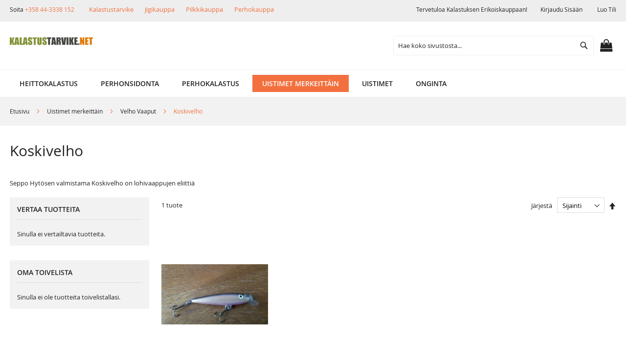

--- FILE ---
content_type: text/html; charset=UTF-8
request_url: https://kalastustarvike.net/uistimet-lipat-vaaput-merkeittain/koski-lohi-veto-velho-vaappu-uistelu-koski-kalastus/koskivelho.html
body_size: 27623
content:
<!doctype html>
<html lang="fi">
    <head >
        <script>
    var BASE_URL = 'https\u003A\u002F\u002Fkalastustarvike.net\u002F';
    var require = {
        'baseUrl': 'https\u003A\u002F\u002Fkalastustarvike.net\u002Fstatic\u002Ffrontend\u002FKalastustarvike\u002Ffreego_child\u002Ffi_FI'
    };</script>        <meta charset="utf-8"/>
<meta name="title" content="Koskivelho - Velho Vaaput - Uistimet merkeittäin"/>
<meta name="description" content="Ehkä paras kalastuskauppa netissä. Edullinen. Vain Parhaat kalastustuotteet ja merkit. Tutustu heti!"/>
<meta name="keywords" content="kalastuskauppa, uistimet, vaaput, kalastus, perhokalastus"/>
<meta name="robots" content="INDEX,FOLLOW"/>
<meta name="viewport" content="width=device-width, initial-scale=1, maximum-scale=1.0, user-scalable=no"/>
<meta name="format-detection" content="telephone=no"/>
<title>Koskivelho - Velho Vaaput - Uistimet merkeittäin</title>
<link  rel="stylesheet" type="text/css"  media="all" href="https://kalastustarvike.net/static/_cache/merged/8f7e75b90b9aa3d5414fff082393ba2f.css" />
<link  rel="stylesheet" type="text/css"  media="screen and (min-width: 768px)" href="https://kalastustarvike.net/static/frontend/Kalastustarvike/freego_child/fi_FI/css/styles-l.css" />
<link  rel="stylesheet" type="text/css"  media="print" href="https://kalastustarvike.net/static/frontend/Kalastustarvike/freego_child/fi_FI/css/print.css" />
<link  rel="stylesheet" type="text/css"  media="screen" href="https://kalastustarvike.net/static/frontend/Kalastustarvike/freego_child/fi_FI/css/style.css" />
<script  type="text/javascript"  src="https://kalastustarvike.net/static/_cache/merged/9fff494e0248d681197c864fd6a7fcab.js"></script>
<link  rel="canonical" href="https://kalastustarvike.net/uistimet-lipat-vaaput-merkeittain/koski-lohi-veto-velho-vaappu-uistelu-koski-kalastus/koskivelho.html" />
<link  rel="icon" type="image/x-icon" href="https://kalastustarvike.net/media/favicon/stores/1/kalastustarvike_c.png" />
<link  rel="shortcut icon" type="image/x-icon" href="https://kalastustarvike.net/media/favicon/stores/1/kalastustarvike_c.png" />
        <!-- BEGIN GOOGLE ANALYTICS CODE -->
<script type="text/x-magento-init">
{
    "*": {
        "Magento_GoogleAnalytics/js/google-analytics": {
            "isCookieRestrictionModeEnabled": 0,
            "currentWebsite": 1,
            "cookieName": "user_allowed_save_cookie",
            "ordersTrackingData": [],
            "pageTrackingData": {"optPageUrl":"","isAnonymizedIpActive":false,"accountId":"UA-15841403-1"}        }
    }
}
</script>
<!-- END GOOGLE ANALYTICS CODE -->
    </head>
    <body data-container="body"
          data-mage-init='{"loaderAjax": {}, "loader": { "icon": "https://kalastustarvike.net/static/frontend/Kalastustarvike/freego_child/fi_FI/images/loader-2.gif"}}'
        class="page-products categorypath-uistimet-lipat-vaaput-merkeittain-koski-lohi-veto-velho-vaappu-uistelu-koski-kalastus-koskivelho category-koskivelho catalog-category-view page-layout-2columns-left">
            <link rel="stylesheet" type="text/css" href="https://kalastustarvike.net/static/frontend/Kalastustarvike/freego_child/fi_FI/css/whitedemo.css">

<script type="text/javascript">
require(['jquery'], function () {
    jQuery(document).ready(function() {
        if(jQuery(".block-reorder").find('.block-content.no-display').length > 0) {
          jQuery(".block.block-reorder").hide();
        }
        if (jQuery.trim(jQuery('.sidebar-main .account-nav #account-nav').text()).length == 0 ) {
          jQuery(".sidebar-main .account-nav").hide();
        }
    });
});
</script>


<div id="cookie-status">
    The store will not work correctly in the case when cookies are disabled.</div>
<script type="text&#x2F;javascript">document.querySelector("#cookie-status").style.display = "none";</script>
<script type="text/x-magento-init">
    {
        "*": {
            "cookieStatus": {}
        }
    }
</script>

<script type="text/x-magento-init">
    {
        "*": {
            "mage/cookies": {
                "expires": null,
                "path": "\u002F",
                "domain": ".kalastustarvike.net",
                "secure": false,
                "lifetime": "3600"
            }
        }
    }
</script>
    <noscript>
        <div class="message global noscript">
            <div class="content">
                <p>
                    <strong>JavaScript seems to be disabled in your browser.</strong>
                    <span>
                        For the best experience on our site, be sure to turn on Javascript in your browser.                    </span>
                </p>
            </div>
        </div>
    </noscript>
<script>true</script><script>    require.config({
        map: {
            '*': {
                wysiwygAdapter: 'mage/adminhtml/wysiwyg/tiny_mce/tinymce4Adapter'
            }
        }
    });</script>
<div class="page-wrapper"><header class="page-header"><div class="panel wrapper"><div class="panel header"><span class="header-notification">
    Soita <a href="tel:+358 44-3338 152">+358 44-3338 152</a></span>
<a class="action skip contentarea"
   href="#contentarea">
    <span>
        Skip to Content    </span>
</a>
<ul class="header links">    <li class="greet welcome" data-bind="scope: 'customer'">
        <!-- ko if: customer().fullname  -->
        <span class="logged-in"
              data-bind="text: new String('Tervetuloa, %1!').replace('%1', customer().fullname)">
        </span>
        <!-- /ko -->
        <!-- ko ifnot: customer().fullname  -->
        <span class="not-logged-in"
              data-bind='html:"Tervetuloa kalastuksen erikoiskauppaan!"'></span>
                <!-- /ko -->
    </li>
    <script type="text/x-magento-init">
    {
        "*": {
            "Magento_Ui/js/core/app": {
                "components": {
                    "customer": {
                        "component": "Magento_Customer/js/view/customer"
                    }
                }
            }
        }
    }
    </script>
<li class="authorization-link">
    <a href="https://kalastustarvike.net/customer/account/login/">
        Kirjaudu sisään    </a>
</li>
<li><a href="https://kalastustarvike.net/customer/account/create/" id="id3rzhEvSx" >Luo tili</a></li></ul><div class="widget block block-static-block">
    <ul class="storeLinks">
<li><a href="https://www.kalastustarvike.net">Kalastustarvike</a></li>
<li><a href="https://www.jigikauppa.com">Jigikauppa</a></li>
<li><a href="https://www.pilkkikauppa.net">Pilkkikauppa</a></li>
<li><a href="https://www.perhokauppa.net">Perhokauppa</a></li>
<ul></div>
</div></div><div class="header content"><span data-action="toggle-nav" class="action nav-toggle"><span>Toggle Nav</span></span>
<a
    class="logo"
    href="https://kalastustarvike.net/"
    title="Kalastustarvike.net"
    aria-label="store logo">
    <img src="https://kalastustarvike.net/media/logo/stores/1/kalastustarvike_c_1.png"
         title="Kalastustarvike.net"
         alt="Kalastustarvike.net"
            width="170"                />
</a>

<div data-block="minicart" class="minicart-wrapper">
    <a class="action showcart" href="https://kalastustarvike.net/checkout/cart/"
       data-bind="scope: 'minicart_content'">
        <span class="text">Ostoskori</span>
        <span class="counter qty empty"
              data-bind="css: { empty: !!getCartParam('summary_count') == false && !isLoading() },
               blockLoader: isLoading">
            <span class="counter-number"><!-- ko text: getCartParam('summary_count') --><!-- /ko --></span>
            <span class="counter-label">
            <!-- ko if: getCartParam('summary_count') -->
                <!-- ko text: getCartParam('summary_count') --><!-- /ko -->
                <!-- ko i18n: 'items' --><!-- /ko -->
            <!-- /ko -->
            </span>
        </span>
    </a>
            <div class="block block-minicart"
             data-role="dropdownDialog"
             data-mage-init='{"dropdownDialog":{
                "appendTo":"[data-block=minicart]",
                "triggerTarget":".showcart",
                "timeout": "2000",
                "closeOnMouseLeave": false,
                "closeOnEscape": true,
                "triggerClass":"active",
                "parentClass":"active",
                "buttons":[]}}'>
            <div id="minicart-content-wrapper" data-bind="scope: 'minicart_content'">
                <!-- ko template: getTemplate() --><!-- /ko -->
            </div>
                    </div>
        <script>window.checkout = {"shoppingCartUrl":"https:\/\/kalastustarvike.net\/checkout\/cart\/","checkoutUrl":"https:\/\/kalastustarvike.net\/checkout\/","updateItemQtyUrl":"https:\/\/kalastustarvike.net\/checkout\/sidebar\/updateItemQty\/","removeItemUrl":"https:\/\/kalastustarvike.net\/checkout\/sidebar\/removeItem\/","imageTemplate":"Magento_Catalog\/product\/image_with_borders","baseUrl":"https:\/\/kalastustarvike.net\/","minicartMaxItemsVisible":5,"websiteId":"1","maxItemsToDisplay":10,"storeId":"1","storeGroupId":"1","customerLoginUrl":"https:\/\/kalastustarvike.net\/customer\/account\/login\/","isRedirectRequired":false,"autocomplete":"off","captcha":{"user_login":{"isCaseSensitive":true,"imageHeight":50,"imageSrc":"https:\/\/kalastustarvike.net\/media\/captcha\/kalastustarvike\/8164095ab6120748d8300f1a1d4c075b.png","refreshUrl":"https:\/\/kalastustarvike.net\/captcha\/refresh\/","isRequired":true,"timestamp":1769904325}}}</script>    <script type="text/x-magento-init">
    {
        "[data-block='minicart']": {
            "Magento_Ui/js/core/app": {"components":{"minicart_content":{"children":{"subtotal.container":{"children":{"subtotal":{"children":{"subtotal.totals":{"config":{"display_cart_subtotal_incl_tax":1,"display_cart_subtotal_excl_tax":0,"template":"Magento_Tax\/checkout\/minicart\/subtotal\/totals"},"children":{"subtotal.totals.msrp":{"component":"Magento_Msrp\/js\/view\/checkout\/minicart\/subtotal\/totals","config":{"displayArea":"minicart-subtotal-hidden","template":"Magento_Msrp\/checkout\/minicart\/subtotal\/totals"}}},"component":"Magento_Tax\/js\/view\/checkout\/minicart\/subtotal\/totals"}},"component":"uiComponent","config":{"template":"Magento_Checkout\/minicart\/subtotal"}}},"component":"uiComponent","config":{"displayArea":"subtotalContainer"}},"item.renderer":{"component":"uiComponent","config":{"displayArea":"defaultRenderer","template":"Magento_Checkout\/minicart\/item\/default"},"children":{"item.image":{"component":"Magento_Catalog\/js\/view\/image","config":{"template":"Magento_Catalog\/product\/image","displayArea":"itemImage"}},"checkout.cart.item.price.sidebar":{"component":"uiComponent","config":{"template":"Magento_Checkout\/minicart\/item\/price","displayArea":"priceSidebar"}}}},"extra_info":{"component":"uiComponent","config":{"displayArea":"extraInfo"}},"promotion":{"component":"uiComponent","config":{"displayArea":"promotion"}}},"config":{"itemRenderer":{"default":"defaultRenderer","simple":"defaultRenderer","virtual":"defaultRenderer"},"template":"Magento_Checkout\/minicart\/content"},"component":"Magento_Checkout\/js\/view\/minicart"}},"types":[]}        },
        "*": {
            "Magento_Ui/js/block-loader": "https\u003A\u002F\u002Fkalastustarvike.net\u002Fstatic\u002Ffrontend\u002FKalastustarvike\u002Ffreego_child\u002Ffi_FI\u002Fimages\u002Floader\u002D1.gif"
        }
    }
    </script>
</div>
<div class="block block-search">
    <div class="block block-title"><strong>Search</strong></div>
    <div class="block block-content">
        <form class="form minisearch" id="search_mini_form"
              action="https://kalastustarvike.net/catalogsearch/result/" method="get">
            <div class="field search">
                <label class="label" for="search" data-role="minisearch-label">
                    <span>Search</span>
                </label>
                <div class="control">
                    <input id="search"
                                                           data-mage-init='{"quickSearch":{
                                    "formSelector":"#search_mini_form",
                                    "url":"https://kalastustarvike.net/search/ajax/suggest/",
                                    "destinationSelector":"#search_autocomplete",
                                    "minSearchLength":"2"}
                               }'
                                                       type="text"
                           name="q"
                           value=""
                           placeholder="Hae&#x20;koko&#x20;sivustosta..."
                           class="input-text"
                           maxlength="128"
                           role="combobox"
                           aria-haspopup="false"
                           aria-autocomplete="both"
                           autocomplete="off"
                           aria-expanded="false"/>
                    <div id="search_autocomplete" class="search-autocomplete"></div>
                    <div class="nested">
    <a class="action advanced" href="https://kalastustarvike.net/catalogsearch/advanced/" data-action="advanced-search">
        Laajennettu haku    </a>
</div>
                </div>
            </div>
            <div class="actions">
                <button type="submit"
                    title="Search"
                    class="action search"
                    aria-label="Search"
                >
                    <span>Search</span>
                </button>
            </div>
        </form>
    </div>
</div>
<ul class="compare wrapper"><li class="item link compare" data-bind="scope: 'compareProducts'" data-role="compare-products-link">
    <a class="action compare no-display" title="Vertaa&#x20;tuotteita"
       data-bind="attr: {'href': compareProducts().listUrl}, css: {'no-display': !compareProducts().count}"
    >
        Vertaa tuotteita        <span class="counter qty" data-bind="text: compareProducts().countCaption"></span>
    </a>
</li>
<script type="text/x-magento-init">
{"[data-role=compare-products-link]": {"Magento_Ui/js/core/app": {"components":{"compareProducts":{"component":"Magento_Catalog\/js\/view\/compare-products"}}}}}
</script>
</ul></div></header>    <div class="sections nav-sections">
                <div class="section-items nav-sections-items"
             data-mage-init='{"tabs":{"openedState":"active"}}'>
                                            <div class="section-item-title nav-sections-item-title"
                     data-role="collapsible">
                    <a class="nav-sections-item-switch"
                       data-toggle="switch" href="#store.menu">
                        Valikko                    </a>
                </div>
                <div class="section-item-content nav-sections-item-content"
                     id="store.menu"
                     data-role="content">
                    
<nav class="navigation" role="navigation">
    <ul data-mage-init='{"menu":{"responsive":true, "expanded":true, "position":{"my":"left top","at":"left bottom"}}}'>
                <li  class="level0 nav-1 category-item first level-top parent"><a href="https://kalastustarvike.net/shimano-kela-vapa-heitto-kalastus.html"  class="level-top" ><span>Heittokalastus</span></a><ul class="level0 submenu"><li  class="level1 nav-1-1 category-item first parent"><a href="https://kalastustarvike.net/shimano-kela-vapa-heitto-kalastus/vavat-shimano-yoshino-bergley.html" ><span>VAVAT</span></a><ul class="level1 submenu"><li  class="level2 nav-1-1-1 category-item first"><a href="https://kalastustarvike.net/shimano-kela-vapa-heitto-kalastus/vavat-shimano-yoshino-bergley/avokelat-haspeli-kela.html" ><span>Avokelalle</span></a></li><li  class="level2 nav-1-1-2 category-item"><a href="https://kalastustarvike.net/shimano-kela-vapa-heitto-kalastus/vavat-shimano-yoshino-bergley/hyrrakelalle-vapa.html" ><span>Hyrräkela vapa</span></a></li><li  class="level2 nav-1-1-3 category-item last"><a href="https://kalastustarvike.net/shimano-kela-vapa-heitto-kalastus/vavat-shimano-yoshino-bergley/vapatarvikkeet.html" ><span>Vapatarvikkeet</span></a></li></ul></li><li  class="level1 nav-1-2 category-item parent"><a href="https://kalastustarvike.net/shimano-kela-vapa-heitto-kalastus/shimano-abu-carcia-okuma-penn-avokela-haspeli-spinning-reel.html" ><span>KELAT</span></a><ul class="level1 submenu"><li  class="level2 nav-1-2-1 category-item first parent"><a href="https://kalastustarvike.net/shimano-kela-vapa-heitto-kalastus/shimano-abu-carcia-okuma-penn-avokela-haspeli-spinning-reel/avokela-haspeli.html" ><span>Avokela / Haspeli</span></a><ul class="level2 submenu"><li  class="level3 nav-1-2-1-1 category-item first"><a href="https://kalastustarvike.net/shimano-kela-vapa-heitto-kalastus/shimano-abu-carcia-okuma-penn-avokela-haspeli-spinning-reel/avokela-haspeli/shimano-avokela.html" ><span>Shimano</span></a></li><li  class="level3 nav-1-2-1-2 category-item"><a href="https://kalastustarvike.net/shimano-kela-vapa-heitto-kalastus/shimano-abu-carcia-okuma-penn-avokela-haspeli-spinning-reel/avokela-haspeli/okuma-avokela-haspeli.html" ><span>Okuma</span></a></li><li  class="level3 nav-1-2-1-3 category-item"><a href="https://kalastustarvike.net/shimano-kela-vapa-heitto-kalastus/shimano-abu-carcia-okuma-penn-avokela-haspeli-spinning-reel/avokela-haspeli/abu-garcia-avokela.html" ><span>Abu Carcia</span></a></li><li  class="level3 nav-1-2-1-4 category-item last"><a href="https://kalastustarvike.net/shimano-kela-vapa-heitto-kalastus/shimano-abu-carcia-okuma-penn-avokela-haspeli-spinning-reel/avokela-haspeli/penn-avokela-sargus.html" ><span>Penn/ Daiwa</span></a></li></ul></li><li  class="level2 nav-1-2-2 category-item"><a href="https://kalastustarvike.net/shimano-kela-vapa-heitto-kalastus/shimano-abu-carcia-okuma-penn-avokela-haspeli-spinning-reel/hyrrakela.html" ><span>Hyrräkela + setit</span></a></li><li  class="level2 nav-1-2-3 category-item last"><a href="https://kalastustarvike.net/shimano-kela-vapa-heitto-kalastus/shimano-abu-carcia-okuma-penn-avokela-haspeli-spinning-reel/umpikela.html" ><span>Umpikela</span></a></li></ul></li><li  class="level1 nav-1-3 category-item parent"><a href="https://kalastustarvike.net/shimano-kela-vapa-heitto-kalastus/valmiit-kalastus-avokelasetit.html" ><span>KALASTUSPAKETIT</span></a><ul class="level1 submenu"><li  class="level2 nav-1-3-1 category-item first"><a href="https://kalastustarvike.net/shimano-kela-vapa-heitto-kalastus/valmiit-kalastus-avokelasetit/valmiit-kalastus-setit-koskikalastukseen.html" ><span>500-1500 kokoluokan valmiit setit</span></a></li><li  class="level2 nav-1-3-2 category-item"><a href="https://kalastustarvike.net/shimano-kela-vapa-heitto-kalastus/valmiit-kalastus-avokelasetit/jigi-kalastus-setti.html" ><span>2000- 2500 kokoluokka</span></a></li><li  class="level2 nav-1-3-3 category-item"><a href="https://kalastustarvike.net/shimano-kela-vapa-heitto-kalastus/valmiit-kalastus-avokelasetit/jarvikalastus.html" ><span>Järvikalastus</span></a></li><li  class="level2 nav-1-3-4 category-item"><a href="https://kalastustarvike.net/shimano-kela-vapa-heitto-kalastus/valmiit-kalastus-avokelasetit/valmiit-setit-kalastus-yhdistelmat-merelle.html" ><span>Merikalastus</span></a></li><li  class="level2 nav-1-3-5 category-item"><a href="https://kalastustarvike.net/shimano-kela-vapa-heitto-kalastus/valmiit-kalastus-avokelasetit/ultralight-yhdistelmat.html" ><span>Ultralight yhdistelmät</span></a></li><li  class="level2 nav-1-3-6 category-item"><a href="https://kalastustarvike.net/shimano-kela-vapa-heitto-kalastus/valmiit-kalastus-avokelasetit/valmiit-kalastus-setit-yhdistelmat-jaamerelle.html" ><span>vetouistelu/ jäämeri</span></a></li><li  class="level2 nav-1-3-7 category-item last"><a href="https://kalastustarvike.net/shimano-kela-vapa-heitto-kalastus/valmiit-kalastus-avokelasetit/nuorten-setit.html" ><span>Nuorten setit</span></a></li></ul></li><li  class="level1 nav-1-4 category-item parent"><a href="https://kalastustarvike.net/shimano-kela-vapa-heitto-kalastus/power-pro-slick-fireline-sufix-832-kuitu-punottu-siima-fishing-lines.html" ><span>SIIMAT</span></a><ul class="level1 submenu"><li  class="level2 nav-1-4-1 category-item first"><a href="https://kalastustarvike.net/shimano-kela-vapa-heitto-kalastus/power-pro-slick-fireline-sufix-832-kuitu-punottu-siima-fishing-lines/trilene-monofiili-siima-110.html" ><span>Monofiili</span></a></li><li  class="level2 nav-1-4-2 category-item"><a href="https://kalastustarvike.net/shimano-kela-vapa-heitto-kalastus/power-pro-slick-fireline-sufix-832-kuitu-punottu-siima-fishing-lines/power-pro-slick-fireline-sufix-832-tracker-spider-wire-kuitu-punottut-siimat-fishing-lines.html" ><span>Kuitusiima</span></a></li><li  class="level2 nav-1-4-3 category-item last"><a href="https://kalastustarvike.net/shimano-kela-vapa-heitto-kalastus/power-pro-slick-fireline-sufix-832-kuitu-punottu-siima-fishing-lines/berkley-trilene-monofiili-siima.html" ><span>Muut siimat ja tarvikkeet</span></a></li></ul></li><li  class="level1 nav-1-5 category-item parent"><a href="https://kalastustarvike.net/shimano-kela-vapa-heitto-kalastus/vmc-mustad-perma-steel-kolmihaara-kalastus-koukku-tarvike.html" ><span>koukut ja tarvikkeet</span></a><ul class="level1 submenu"><li  class="level2 nav-1-5-1 category-item first"><a href="https://kalastustarvike.net/shimano-kela-vapa-heitto-kalastus/vmc-mustad-perma-steel-kolmihaara-kalastus-koukku-tarvike/lukot.html" ><span>Lukot</span></a></li><li  class="level2 nav-1-5-2 category-item"><a href="https://kalastustarvike.net/shimano-kela-vapa-heitto-kalastus/vmc-mustad-perma-steel-kolmihaara-kalastus-koukku-tarvike/leikarit-ja-uistinrenkaat.html" ><span>leikarit ja renkaat</span></a></li><li  class="level2 nav-1-5-3 category-item"><a href="https://kalastustarvike.net/shimano-kela-vapa-heitto-kalastus/vmc-mustad-perma-steel-kolmihaara-kalastus-koukku-tarvike/painot.html" ><span>Painot</span></a></li><li  class="level2 nav-1-5-4 category-item"><a href="https://kalastustarvike.net/shimano-kela-vapa-heitto-kalastus/vmc-mustad-perma-steel-kolmihaara-kalastus-koukku-tarvike/perukkeet-hauen-kalastukseen.html" ><span>Perukkeet</span></a></li><li  class="level2 nav-1-5-5 category-item"><a href="https://kalastustarvike.net/shimano-kela-vapa-heitto-kalastus/vmc-mustad-perma-steel-kolmihaara-kalastus-koukku-tarvike/koukut-ja-tyokalut.html" ><span>koukut ja työkalut</span></a></li><li  class="level2 nav-1-5-6 category-item last"><a href="https://kalastustarvike.net/shimano-kela-vapa-heitto-kalastus/vmc-mustad-perma-steel-kolmihaara-kalastus-koukku-tarvike/kalastuslasit.html" ><span>Kalastuslasit</span></a></li></ul></li><li  class="level1 nav-1-6 category-item last"><a href="https://kalastustarvike.net/shimano-kela-vapa-heitto-kalastus/lahjakortit-kalastuksen-harrastajalle.html" ><span>Lahjaksi</span></a></li></ul></li><li  class="level0 nav-2 category-item level-top parent"><a href="https://kalastustarvike.net/perhon-sidonta-duppaus-dubbing-materiaali-hakilla-silkki-lanka-streamer-liitsi-cdc.html"  class="level-top" ><span>Perhonsidonta</span></a><ul class="level0 submenu"><li  class="level1 nav-2-1 category-item first parent"><a href="https://kalastustarvike.net/perhon-sidonta-duppaus-dubbing-materiaali-hakilla-silkki-lanka-streamer-liitsi-cdc/dubbind-duppaus-slinky-kettu-foxtail-niskat-foamit-booby-eyes-ribbing.html" ><span>MATERIAALIT</span></a><ul class="level1 submenu"><li  class="level2 nav-2-1-1 category-item first parent"><a href="https://kalastustarvike.net/perhon-sidonta-duppaus-dubbing-materiaali-hakilla-silkki-lanka-streamer-liitsi-cdc/dubbind-duppaus-slinky-kettu-foxtail-niskat-foamit-booby-eyes-ribbing/dubbausmateriaalit.html" ><span>Dubbingit</span></a><ul class="level2 submenu"><li  class="level3 nav-2-1-1-1 category-item first"><a href="https://kalastustarvike.net/perhon-sidonta-duppaus-dubbing-materiaali-hakilla-silkki-lanka-streamer-liitsi-cdc/dubbind-duppaus-slinky-kettu-foxtail-niskat-foamit-booby-eyes-ribbing/dubbausmateriaalit/spectra-uv-ice.html" ><span>Spectra+UV-ice</span></a></li><li  class="level3 nav-2-1-1-2 category-item"><a href="https://kalastustarvike.net/perhon-sidonta-duppaus-dubbing-materiaali-hakilla-silkki-lanka-streamer-liitsi-cdc/dubbind-duppaus-slinky-kettu-foxtail-niskat-foamit-booby-eyes-ribbing/dubbausmateriaalit/czech-nymph-dup.html" ><span>Czech Nymph dup</span></a></li><li  class="level3 nav-2-1-1-3 category-item"><a href="https://kalastustarvike.net/perhon-sidonta-duppaus-dubbing-materiaali-hakilla-silkki-lanka-streamer-liitsi-cdc/dubbind-duppaus-slinky-kettu-foxtail-niskat-foamit-booby-eyes-ribbing/dubbausmateriaalit/uv-blend-rabbit.html" ><span>UV-blend+rabbit</span></a></li><li  class="level3 nav-2-1-1-4 category-item"><a href="https://kalastustarvike.net/perhon-sidonta-duppaus-dubbing-materiaali-hakilla-silkki-lanka-streamer-liitsi-cdc/dubbind-duppaus-slinky-kettu-foxtail-niskat-foamit-booby-eyes-ribbing/dubbausmateriaalit/seal-hare.html" ><span>Seal+Hare</span></a></li><li  class="level3 nav-2-1-1-5 category-item last"><a href="https://kalastustarvike.net/perhon-sidonta-duppaus-dubbing-materiaali-hakilla-silkki-lanka-streamer-liitsi-cdc/dubbind-duppaus-slinky-kettu-foxtail-niskat-foamit-booby-eyes-ribbing/dubbausmateriaalit/micro-flash.html" ><span>Micro Flash</span></a></li></ul></li><li  class="level2 nav-2-1-2 category-item"><a href="https://kalastustarvike.net/perhon-sidonta-duppaus-dubbing-materiaali-hakilla-silkki-lanka-streamer-liitsi-cdc/dubbind-duppaus-slinky-kettu-foxtail-niskat-foamit-booby-eyes-ribbing/marabou-hoyhenet-perhonsidontaan.html" ><span>Marabout</span></a></li><li  class="level2 nav-2-1-3 category-item parent"><a href="https://kalastustarvike.net/perhon-sidonta-duppaus-dubbing-materiaali-hakilla-silkki-lanka-streamer-liitsi-cdc/dubbind-duppaus-slinky-kettu-foxtail-niskat-foamit-booby-eyes-ribbing/niskat-ja-sulat.html" ><span>Niskat ja Sulat</span></a><ul class="level2 submenu"><li  class="level3 nav-2-1-3-1 category-item first"><a href="https://kalastustarvike.net/perhon-sidonta-duppaus-dubbing-materiaali-hakilla-silkki-lanka-streamer-liitsi-cdc/dubbind-duppaus-slinky-kettu-foxtail-niskat-foamit-booby-eyes-ribbing/niskat-ja-sulat/cdc-hoyhenet.html" ><span>CDC-höyhenet</span></a></li><li  class="level3 nav-2-1-3-2 category-item"><a href="https://kalastustarvike.net/perhon-sidonta-duppaus-dubbing-materiaali-hakilla-silkki-lanka-streamer-liitsi-cdc/dubbind-duppaus-slinky-kettu-foxtail-niskat-foamit-booby-eyes-ribbing/niskat-ja-sulat/niskat.html" ><span>Niskat</span></a></li><li  class="level3 nav-2-1-3-3 category-item last"><a href="https://kalastustarvike.net/perhon-sidonta-duppaus-dubbing-materiaali-hakilla-silkki-lanka-streamer-liitsi-cdc/dubbind-duppaus-slinky-kettu-foxtail-niskat-foamit-booby-eyes-ribbing/niskat-ja-sulat/irtohakillat-ja-schlappen.html" ><span>Irtohäkillät ja Schlappen</span></a></li></ul></li><li  class="level2 nav-2-1-4 category-item parent"><a href="https://kalastustarvike.net/perhon-sidonta-duppaus-dubbing-materiaali-hakilla-silkki-lanka-streamer-liitsi-cdc/dubbind-duppaus-slinky-kettu-foxtail-niskat-foamit-booby-eyes-ribbing/kimalteet.html" ><span>Kimalteet</span></a><ul class="level2 submenu"><li  class="level3 nav-2-1-4-1 category-item first"><a href="https://kalastustarvike.net/perhon-sidonta-duppaus-dubbing-materiaali-hakilla-silkki-lanka-streamer-liitsi-cdc/dubbind-duppaus-slinky-kettu-foxtail-niskat-foamit-booby-eyes-ribbing/kimalteet/fluoro-fibre.html" ><span>Fluoro fibre</span></a></li><li  class="level3 nav-2-1-4-2 category-item"><a href="https://kalastustarvike.net/perhon-sidonta-duppaus-dubbing-materiaali-hakilla-silkki-lanka-streamer-liitsi-cdc/dubbind-duppaus-slinky-kettu-foxtail-niskat-foamit-booby-eyes-ribbing/kimalteet/angel-hair-ving-n-flash.html" ><span>Angel hair+ Wing n flash</span></a></li><li  class="level3 nav-2-1-4-3 category-item"><a href="https://kalastustarvike.net/perhon-sidonta-duppaus-dubbing-materiaali-hakilla-silkki-lanka-streamer-liitsi-cdc/dubbind-duppaus-slinky-kettu-foxtail-niskat-foamit-booby-eyes-ribbing/kimalteet/slinky-fiber.html" ><span>Slinky&amp; Mirror</span></a></li><li  class="level3 nav-2-1-4-4 category-item last"><a href="https://kalastustarvike.net/perhon-sidonta-duppaus-dubbing-materiaali-hakilla-silkki-lanka-streamer-liitsi-cdc/dubbind-duppaus-slinky-kettu-foxtail-niskat-foamit-booby-eyes-ribbing/kimalteet/krystal-fine.html" ><span>Krystal &amp; Fine</span></a></li></ul></li><li  class="level2 nav-2-1-5 category-item parent"><a href="https://kalastustarvike.net/perhon-sidonta-duppaus-dubbing-materiaali-hakilla-silkki-lanka-streamer-liitsi-cdc/dubbind-duppaus-slinky-kettu-foxtail-niskat-foamit-booby-eyes-ribbing/selkakilvet.html" ><span>Selkäkilvet</span></a><ul class="level2 submenu"><li  class="level3 nav-2-1-5-1 category-item first"><a href="https://kalastustarvike.net/perhon-sidonta-duppaus-dubbing-materiaali-hakilla-silkki-lanka-streamer-liitsi-cdc/dubbind-duppaus-slinky-kettu-foxtail-niskat-foamit-booby-eyes-ribbing/selkakilvet/spectra-flash.html" ><span>Spectra flash</span></a></li><li  class="level3 nav-2-1-5-2 category-item"><a href="https://kalastustarvike.net/perhon-sidonta-duppaus-dubbing-materiaali-hakilla-silkki-lanka-streamer-liitsi-cdc/dubbind-duppaus-slinky-kettu-foxtail-niskat-foamit-booby-eyes-ribbing/selkakilvet/shellback.html" ><span>Shellback</span></a></li><li  class="level3 nav-2-1-5-3 category-item"><a href="https://kalastustarvike.net/perhon-sidonta-duppaus-dubbing-materiaali-hakilla-silkki-lanka-streamer-liitsi-cdc/dubbind-duppaus-slinky-kettu-foxtail-niskat-foamit-booby-eyes-ribbing/selkakilvet/scudback.html" ><span>Scudback</span></a></li><li  class="level3 nav-2-1-5-4 category-item"><a href="https://kalastustarvike.net/perhon-sidonta-duppaus-dubbing-materiaali-hakilla-silkki-lanka-streamer-liitsi-cdc/dubbind-duppaus-slinky-kettu-foxtail-niskat-foamit-booby-eyes-ribbing/selkakilvet/bodystretch.html" ><span>Bodystretch</span></a></li><li  class="level3 nav-2-1-5-5 category-item"><a href="https://kalastustarvike.net/perhon-sidonta-duppaus-dubbing-materiaali-hakilla-silkki-lanka-streamer-liitsi-cdc/dubbind-duppaus-slinky-kettu-foxtail-niskat-foamit-booby-eyes-ribbing/selkakilvet/bodystretch-wide.html" ><span>Bodystretch wide</span></a></li><li  class="level3 nav-2-1-5-6 category-item last"><a href="https://kalastustarvike.net/perhon-sidonta-duppaus-dubbing-materiaali-hakilla-silkki-lanka-streamer-liitsi-cdc/dubbind-duppaus-slinky-kettu-foxtail-niskat-foamit-booby-eyes-ribbing/selkakilvet/polycelon.html" ><span>Polycelon</span></a></li></ul></li><li  class="level2 nav-2-1-6 category-item parent"><a href="https://kalastustarvike.net/perhon-sidonta-duppaus-dubbing-materiaali-hakilla-silkki-lanka-streamer-liitsi-cdc/dubbind-duppaus-slinky-kettu-foxtail-niskat-foamit-booby-eyes-ribbing/chenillet.html" ><span>Chenillet</span></a><ul class="level2 submenu"><li  class="level3 nav-2-1-6-1 category-item first"><a href="https://kalastustarvike.net/perhon-sidonta-duppaus-dubbing-materiaali-hakilla-silkki-lanka-streamer-liitsi-cdc/dubbind-duppaus-slinky-kettu-foxtail-niskat-foamit-booby-eyes-ribbing/chenillet/estaz-krystal-chenille.html" ><span>Estaz &amp; Krystal chenille</span></a></li><li  class="level3 nav-2-1-6-2 category-item"><a href="https://kalastustarvike.net/perhon-sidonta-duppaus-dubbing-materiaali-hakilla-silkki-lanka-streamer-liitsi-cdc/dubbind-duppaus-slinky-kettu-foxtail-niskat-foamit-booby-eyes-ribbing/chenillet/chenille.html" ><span>Chenille</span></a></li><li  class="level3 nav-2-1-6-3 category-item"><a href="https://kalastustarvike.net/perhon-sidonta-duppaus-dubbing-materiaali-hakilla-silkki-lanka-streamer-liitsi-cdc/dubbind-duppaus-slinky-kettu-foxtail-niskat-foamit-booby-eyes-ribbing/chenillet/jumbo-long-cenille.html" ><span>Jumbo &amp; Long cenille</span></a></li><li  class="level3 nav-2-1-6-4 category-item"><a href="https://kalastustarvike.net/perhon-sidonta-duppaus-dubbing-materiaali-hakilla-silkki-lanka-streamer-liitsi-cdc/dubbind-duppaus-slinky-kettu-foxtail-niskat-foamit-booby-eyes-ribbing/chenillet/ice-cenille.html" ><span>Ice cenille</span></a></li><li  class="level3 nav-2-1-6-5 category-item last"><a href="https://kalastustarvike.net/perhon-sidonta-duppaus-dubbing-materiaali-hakilla-silkki-lanka-streamer-liitsi-cdc/dubbind-duppaus-slinky-kettu-foxtail-niskat-foamit-booby-eyes-ribbing/chenillet/palmer-luminous.html" ><span>Palmer &amp; Glo chenille</span></a></li></ul></li><li  class="level2 nav-2-1-7 category-item parent"><a href="https://kalastustarvike.net/perhon-sidonta-duppaus-dubbing-materiaali-hakilla-silkki-lanka-streamer-liitsi-cdc/dubbind-duppaus-slinky-kettu-foxtail-niskat-foamit-booby-eyes-ribbing/kuulat-ja-putket.html" ><span>Kuulat ja putket</span></a><ul class="level2 submenu"><li  class="level3 nav-2-1-7-1 category-item first"><a href="https://kalastustarvike.net/perhon-sidonta-duppaus-dubbing-materiaali-hakilla-silkki-lanka-streamer-liitsi-cdc/dubbind-duppaus-slinky-kettu-foxtail-niskat-foamit-booby-eyes-ribbing/kuulat-ja-putket/eumer-putkiperho-tarvikkeet.html" ><span>Eumer putkiperho tarvikkeet</span></a></li><li  class="level3 nav-2-1-7-2 category-item"><a href="https://kalastustarvike.net/perhon-sidonta-duppaus-dubbing-materiaali-hakilla-silkki-lanka-streamer-liitsi-cdc/dubbind-duppaus-slinky-kettu-foxtail-niskat-foamit-booby-eyes-ribbing/kuulat-ja-putket/volframi-ja-messinkikuulat.html" ><span>Volframi ja messinkikuulat</span></a></li><li  class="level3 nav-2-1-7-3 category-item"><a href="https://kalastustarvike.net/perhon-sidonta-duppaus-dubbing-materiaali-hakilla-silkki-lanka-streamer-liitsi-cdc/dubbind-duppaus-slinky-kettu-foxtail-niskat-foamit-booby-eyes-ribbing/kuulat-ja-putket/mylar-putket.html" ><span>Mylar putket</span></a></li><li  class="level3 nav-2-1-7-4 category-item last"><a href="https://kalastustarvike.net/perhon-sidonta-duppaus-dubbing-materiaali-hakilla-silkki-lanka-streamer-liitsi-cdc/dubbind-duppaus-slinky-kettu-foxtail-niskat-foamit-booby-eyes-ribbing/kuulat-ja-putket/ez-flat-tubing.html" ><span>Ez+Flat tubing</span></a></li></ul></li><li  class="level2 nav-2-1-8 category-item parent"><a href="https://kalastustarvike.net/perhon-sidonta-duppaus-dubbing-materiaali-hakilla-silkki-lanka-streamer-liitsi-cdc/dubbind-duppaus-slinky-kettu-foxtail-niskat-foamit-booby-eyes-ribbing/ketut-ja-zonkerit.html" ><span>Ketut ja Zonkerit</span></a><ul class="level2 submenu"><li  class="level3 nav-2-1-8-1 category-item first"><a href="https://kalastustarvike.net/perhon-sidonta-duppaus-dubbing-materiaali-hakilla-silkki-lanka-streamer-liitsi-cdc/dubbind-duppaus-slinky-kettu-foxtail-niskat-foamit-booby-eyes-ribbing/ketut-ja-zonkerit/zonker-strip.html" ><span>Zonker strip</span></a></li><li  class="level3 nav-2-1-8-2 category-item"><a href="https://kalastustarvike.net/perhon-sidonta-duppaus-dubbing-materiaali-hakilla-silkki-lanka-streamer-liitsi-cdc/dubbind-duppaus-slinky-kettu-foxtail-niskat-foamit-booby-eyes-ribbing/ketut-ja-zonkerit/kettu-2xl.html" ><span>Kettu 2xl</span></a></li><li  class="level3 nav-2-1-8-3 category-item"><a href="https://kalastustarvike.net/perhon-sidonta-duppaus-dubbing-materiaali-hakilla-silkki-lanka-streamer-liitsi-cdc/dubbind-duppaus-slinky-kettu-foxtail-niskat-foamit-booby-eyes-ribbing/ketut-ja-zonkerit/kettu-2-5xl.html" ><span>kettu 2,5xl</span></a></li><li  class="level3 nav-2-1-8-4 category-item"><a href="https://kalastustarvike.net/perhon-sidonta-duppaus-dubbing-materiaali-hakilla-silkki-lanka-streamer-liitsi-cdc/dubbind-duppaus-slinky-kettu-foxtail-niskat-foamit-booby-eyes-ribbing/ketut-ja-zonkerit/kettu-3xl.html" ><span>kettu 3xl</span></a></li><li  class="level3 nav-2-1-8-5 category-item"><a href="https://kalastustarvike.net/perhon-sidonta-duppaus-dubbing-materiaali-hakilla-silkki-lanka-streamer-liitsi-cdc/dubbind-duppaus-slinky-kettu-foxtail-niskat-foamit-booby-eyes-ribbing/ketut-ja-zonkerit/orava-nutria.html" ><span>Orava+Nutria</span></a></li><li  class="level3 nav-2-1-8-6 category-item"><a href="https://kalastustarvike.net/perhon-sidonta-duppaus-dubbing-materiaali-hakilla-silkki-lanka-streamer-liitsi-cdc/dubbind-duppaus-slinky-kettu-foxtail-niskat-foamit-booby-eyes-ribbing/ketut-ja-zonkerit/deer.html" ><span>Deer</span></a></li><li  class="level3 nav-2-1-8-7 category-item last"><a href="https://kalastustarvike.net/perhon-sidonta-duppaus-dubbing-materiaali-hakilla-silkki-lanka-streamer-liitsi-cdc/dubbind-duppaus-slinky-kettu-foxtail-niskat-foamit-booby-eyes-ribbing/ketut-ja-zonkerit/fin-raccoon.html" ><span>Fin Raccoon</span></a></li></ul></li><li  class="level2 nav-2-1-9 category-item parent"><a href="https://kalastustarvike.net/perhon-sidonta-duppaus-dubbing-materiaali-hakilla-silkki-lanka-streamer-liitsi-cdc/dubbind-duppaus-slinky-kettu-foxtail-niskat-foamit-booby-eyes-ribbing/valmisosat.html" ><span>Valmisosat</span></a><ul class="level2 submenu"><li  class="level3 nav-2-1-9-1 category-item first"><a href="https://kalastustarvike.net/perhon-sidonta-duppaus-dubbing-materiaali-hakilla-silkki-lanka-streamer-liitsi-cdc/dubbind-duppaus-slinky-kettu-foxtail-niskat-foamit-booby-eyes-ribbing/valmisosat/micro-fibets.html" ><span>Micro Fibets</span></a></li><li  class="level3 nav-2-1-9-2 category-item"><a href="https://kalastustarvike.net/perhon-sidonta-duppaus-dubbing-materiaali-hakilla-silkki-lanka-streamer-liitsi-cdc/dubbind-duppaus-slinky-kettu-foxtail-niskat-foamit-booby-eyes-ribbing/valmisosat/mayfly-body.html" ><span>mayfly body</span></a></li><li  class="level3 nav-2-1-9-3 category-item last"><a href="https://kalastustarvike.net/perhon-sidonta-duppaus-dubbing-materiaali-hakilla-silkki-lanka-streamer-liitsi-cdc/dubbind-duppaus-slinky-kettu-foxtail-niskat-foamit-booby-eyes-ribbing/valmisosat/booby-eyes.html" ><span>Booby eyes</span></a></li></ul></li><li  class="level2 nav-2-1-10 category-item"><a href="https://kalastustarvike.net/perhon-sidonta-duppaus-dubbing-materiaali-hakilla-silkki-lanka-streamer-liitsi-cdc/dubbind-duppaus-slinky-kettu-foxtail-niskat-foamit-booby-eyes-ribbing/perhonsidonta-pyy-phesant-tail-neck-fasaani.html" ><span>Fasaani / Pyy</span></a></li><li  class="level2 nav-2-1-11 category-item last"><a href="https://kalastustarvike.net/perhon-sidonta-duppaus-dubbing-materiaali-hakilla-silkki-lanka-streamer-liitsi-cdc/dubbind-duppaus-slinky-kettu-foxtail-niskat-foamit-booby-eyes-ribbing/muut-perhonsidonta.html" ><span>Muut</span></a></li></ul></li><li  class="level1 nav-2-2 category-item parent"><a href="https://kalastustarvike.net/perhon-sidonta-duppaus-dubbing-materiaali-hakilla-silkki-lanka-streamer-liitsi-cdc/streamer-pinta-uppo-perho-koukku.html" ><span>KOUKUT</span></a><ul class="level1 submenu"><li  class="level2 nav-2-2-1 category-item first"><a href="https://kalastustarvike.net/perhon-sidonta-duppaus-dubbing-materiaali-hakilla-silkki-lanka-streamer-liitsi-cdc/streamer-pinta-uppo-perho-koukku/lohikoukut.html" ><span>Lohikoukut</span></a></li><li  class="level2 nav-2-2-2 category-item"><a href="https://kalastustarvike.net/perhon-sidonta-duppaus-dubbing-materiaali-hakilla-silkki-lanka-streamer-liitsi-cdc/streamer-pinta-uppo-perho-koukku/pintaperhokoukut.html" ><span>Pintaperhokoukut</span></a></li><li  class="level2 nav-2-2-3 category-item"><a href="https://kalastustarvike.net/perhon-sidonta-duppaus-dubbing-materiaali-hakilla-silkki-lanka-streamer-liitsi-cdc/streamer-pinta-uppo-perho-koukku/uppoperhokoukut.html" ><span>Uppoperhokoukut</span></a></li><li  class="level2 nav-2-2-4 category-item"><a href="https://kalastustarvike.net/perhon-sidonta-duppaus-dubbing-materiaali-hakilla-silkki-lanka-streamer-liitsi-cdc/streamer-pinta-uppo-perho-koukku/streamer-koukut.html" ><span>Streamer-koukut</span></a></li><li  class="level2 nav-2-2-5 category-item"><a href="https://kalastustarvike.net/perhon-sidonta-duppaus-dubbing-materiaali-hakilla-silkki-lanka-streamer-liitsi-cdc/streamer-pinta-uppo-perho-koukku/haukikoukut.html" ><span>Haukikoukut</span></a></li><li  class="level2 nav-2-2-6 category-item last"><a href="https://kalastustarvike.net/perhon-sidonta-duppaus-dubbing-materiaali-hakilla-silkki-lanka-streamer-liitsi-cdc/streamer-pinta-uppo-perho-koukku/catch-and-release-koukut.html" ><span>Väkäsettömät koukut</span></a></li></ul></li><li  class="level1 nav-2-3 category-item parent"><a href="https://kalastustarvike.net/perhon-sidonta-duppaus-dubbing-materiaali-hakilla-silkki-lanka-streamer-liitsi-cdc/perhonsidontalangat-ja-kierteet.html" ><span>LANGAT/KIERTEET</span></a><ul class="level1 submenu"><li  class="level2 nav-2-3-1 category-item first"><a href="https://kalastustarvike.net/perhon-sidonta-duppaus-dubbing-materiaali-hakilla-silkki-lanka-streamer-liitsi-cdc/perhonsidontalangat-ja-kierteet/hends-products.html" ><span>Hends Products</span></a></li><li  class="level2 nav-2-3-2 category-item"><a href="https://kalastustarvike.net/perhon-sidonta-duppaus-dubbing-materiaali-hakilla-silkki-lanka-streamer-liitsi-cdc/perhonsidontalangat-ja-kierteet/uni.html" ><span>UNI</span></a></li><li  class="level2 nav-2-3-3 category-item"><a href="https://kalastustarvike.net/perhon-sidonta-duppaus-dubbing-materiaali-hakilla-silkki-lanka-streamer-liitsi-cdc/perhonsidontalangat-ja-kierteet/sheer-langat.html" ><span>Sheer</span></a></li><li  class="level2 nav-2-3-4 category-item"><a href="https://kalastustarvike.net/perhon-sidonta-duppaus-dubbing-materiaali-hakilla-silkki-lanka-streamer-liitsi-cdc/perhonsidontalangat-ja-kierteet/lagartun.html" ><span>Lagartun</span></a></li><li  class="level2 nav-2-3-5 category-item"><a href="https://kalastustarvike.net/perhon-sidonta-duppaus-dubbing-materiaali-hakilla-silkki-lanka-streamer-liitsi-cdc/perhonsidontalangat-ja-kierteet/giorgio-benecchi.html" ><span>Giorgio Benecchi</span></a></li><li  class="level2 nav-2-3-6 category-item"><a href="https://kalastustarvike.net/perhon-sidonta-duppaus-dubbing-materiaali-hakilla-silkki-lanka-streamer-liitsi-cdc/perhonsidontalangat-ja-kierteet/wapsi-utc.html" ><span>Wapsi UTC</span></a></li><li  class="level2 nav-2-3-7 category-item"><a href="https://kalastustarvike.net/perhon-sidonta-duppaus-dubbing-materiaali-hakilla-silkki-lanka-streamer-liitsi-cdc/perhonsidontalangat-ja-kierteet/lyijy-ja-volframilangat.html" ><span>Lyijy- ja Volframilangat</span></a></li><li  class="level2 nav-2-3-8 category-item"><a href="https://kalastustarvike.net/perhon-sidonta-duppaus-dubbing-materiaali-hakilla-silkki-lanka-streamer-liitsi-cdc/perhonsidontalangat-ja-kierteet/sidontalangat.html" ><span>Sidontalangat</span></a></li><li  class="level2 nav-2-3-9 category-item"><a href="https://kalastustarvike.net/perhon-sidonta-duppaus-dubbing-materiaali-hakilla-silkki-lanka-streamer-liitsi-cdc/perhonsidontalangat-ja-kierteet/runko-silkit.html" ><span>Runko silkit</span></a></li><li  class="level2 nav-2-3-10 category-item last"><a href="https://kalastustarvike.net/perhon-sidonta-duppaus-dubbing-materiaali-hakilla-silkki-lanka-streamer-liitsi-cdc/perhonsidontalangat-ja-kierteet/kierteet.html" ><span>Kierteet</span></a></li></ul></li><li  class="level1 nav-2-4 category-item parent"><a href="https://kalastustarvike.net/perhon-sidonta-duppaus-dubbing-materiaali-hakilla-silkki-lanka-streamer-liitsi-cdc/kemikaalit.html" ><span>KEMIKAALIT</span></a><ul class="level1 submenu"><li  class="level2 nav-2-4-1 category-item first"><a href="https://kalastustarvike.net/perhon-sidonta-duppaus-dubbing-materiaali-hakilla-silkki-lanka-streamer-liitsi-cdc/kemikaalit/lakat.html" ><span>Lakat</span></a></li><li  class="level2 nav-2-4-2 category-item"><a href="https://kalastustarvike.net/perhon-sidonta-duppaus-dubbing-materiaali-hakilla-silkki-lanka-streamer-liitsi-cdc/kemikaalit/liimat.html" ><span>Liimat</span></a></li><li  class="level2 nav-2-4-3 category-item"><a href="https://kalastustarvike.net/perhon-sidonta-duppaus-dubbing-materiaali-hakilla-silkki-lanka-streamer-liitsi-cdc/kemikaalit/kellutusaineet.html" ><span>Kellutusaineet</span></a></li><li  class="level2 nav-2-4-4 category-item last"><a href="https://kalastustarvike.net/perhon-sidonta-duppaus-dubbing-materiaali-hakilla-silkki-lanka-streamer-liitsi-cdc/kemikaalit/muut-kemikaalit.html" ><span>Muut kemikaalit</span></a></li></ul></li><li  class="level1 nav-2-5 category-item parent"><a href="https://kalastustarvike.net/perhon-sidonta-duppaus-dubbing-materiaali-hakilla-silkki-lanka-streamer-liitsi-cdc/tyokalut.html" ><span>SIDONTATYÖKALUT</span></a><ul class="level1 submenu"><li  class="level2 nav-2-5-1 category-item first"><a href="https://kalastustarvike.net/perhon-sidonta-duppaus-dubbing-materiaali-hakilla-silkki-lanka-streamer-liitsi-cdc/tyokalut/sidontapenkit.html" ><span>Sidontapenkit</span></a></li><li  class="level2 nav-2-5-2 category-item last"><a href="https://kalastustarvike.net/perhon-sidonta-duppaus-dubbing-materiaali-hakilla-silkki-lanka-streamer-liitsi-cdc/tyokalut/sidontavalineet.html" ><span>Sidontavälineet</span></a></li></ul></li><li  class="level1 nav-2-6 category-item last parent"><a href="https://kalastustarvike.net/perhon-sidonta-duppaus-dubbing-materiaali-hakilla-silkki-lanka-streamer-liitsi-cdc/muut.html" ><span>MUUT</span></a><ul class="level1 submenu"><li  class="level2 nav-2-6-1 category-item first"><a href="https://kalastustarvike.net/perhon-sidonta-duppaus-dubbing-materiaali-hakilla-silkki-lanka-streamer-liitsi-cdc/muut/perhonsidontapaketit.html" ><span>Perhonsidontapaketit</span></a></li><li  class="level2 nav-2-6-2 category-item"><a href="https://kalastustarvike.net/perhon-sidonta-duppaus-dubbing-materiaali-hakilla-silkki-lanka-streamer-liitsi-cdc/muut/perhonsidonta-dvd.html" ><span>Kirjallisuus ja DVD:t</span></a></li><li  class="level2 nav-2-6-3 category-item last"><a href="https://kalastustarvike.net/perhon-sidonta-duppaus-dubbing-materiaali-hakilla-silkki-lanka-streamer-liitsi-cdc/muut/valineet.html" ><span>Välineet</span></a></li></ul></li></ul></li><li  class="level0 nav-3 category-item level-top parent"><a href="https://kalastustarvike.net/vision-g-loomis-tfo-perho-vapa-kela-kalastus-flyrod-fishing.html"  class="level-top" ><span>Perhokalastus</span></a><ul class="level0 submenu"><li  class="level1 nav-3-1 category-item first parent"><a href="https://kalastustarvike.net/vision-g-loomis-tfo-perho-vapa-kela-kalastus-flyrod-fishing/perhovavat.html" ><span>PERHOVAVAT</span></a><ul class="level1 submenu"><li  class="level2 nav-3-1-1 category-item first"><a href="https://kalastustarvike.net/vision-g-loomis-tfo-perho-vapa-kela-kalastus-flyrod-fishing/perhovavat/g-loomis-perhovavat-nrx-glx-pro-4x-nrx.html" ><span>G.Loomis</span></a></li><li  class="level2 nav-3-1-2 category-item"><a href="https://kalastustarvike.net/vision-g-loomis-tfo-perho-vapa-kela-kalastus-flyrod-fishing/perhovavat/hends-perhovavat.html" ><span>Hends Products</span></a></li><li  class="level2 nav-3-1-3 category-item"><a href="https://kalastustarvike.net/vision-g-loomis-tfo-perho-vapa-kela-kalastus-flyrod-fishing/perhovavat/tfo-perhovavat.html" ><span>TFO-yhdenkäden </span></a></li><li  class="level2 nav-3-1-4 category-item"><a href="https://kalastustarvike.net/vision-g-loomis-tfo-perho-vapa-kela-kalastus-flyrod-fishing/perhovavat/yhdenkaden-perhovavat.html" ><span>Yhdenkäden perhovavat</span></a></li><li  class="level2 nav-3-1-5 category-item last"><a href="https://kalastustarvike.net/vision-g-loomis-tfo-perho-vapa-kela-kalastus-flyrod-fishing/perhovavat/kahdenkaden-perhovavat.html" ><span>Kahdenkäden perhovavat</span></a></li></ul></li><li  class="level1 nav-3-2 category-item parent"><a href="https://kalastustarvike.net/vision-g-loomis-tfo-perho-vapa-kela-kalastus-flyrod-fishing/perhokelat.html" ><span>PERHOKELAT</span></a><ul class="level1 submenu"><li  class="level2 nav-3-2-1 category-item first"><a href="https://kalastustarvike.net/vision-g-loomis-tfo-perho-vapa-kela-kalastus-flyrod-fishing/perhokelat/4-6-luokan-perhokelat.html" ><span>#4-6 luokka</span></a></li><li  class="level2 nav-3-2-2 category-item"><a href="https://kalastustarvike.net/vision-g-loomis-tfo-perho-vapa-kela-kalastus-flyrod-fishing/perhokelat/7-10-luokan-kelat.html" ><span>#7-10 luokka</span></a></li><li  class="level2 nav-3-2-3 category-item"><a href="https://kalastustarvike.net/vision-g-loomis-tfo-perho-vapa-kela-kalastus-flyrod-fishing/perhokelat/guideline.html" ><span>Guideline</span></a></li><li  class="level2 nav-3-2-4 category-item"><a href="https://kalastustarvike.net/vision-g-loomis-tfo-perho-vapa-kela-kalastus-flyrod-fishing/perhokelat/vision-perhokela.html" ><span>Vision</span></a></li><li  class="level2 nav-3-2-5 category-item"><a href="https://kalastustarvike.net/vision-g-loomis-tfo-perho-vapa-kela-kalastus-flyrod-fishing/perhokelat/okuma.html" ><span>Okuma</span></a></li><li  class="level2 nav-3-2-6 category-item last"><a href="https://kalastustarvike.net/vision-g-loomis-tfo-perho-vapa-kela-kalastus-flyrod-fishing/perhokelat/hardy.html" ><span>Hardy</span></a></li></ul></li><li  class="level1 nav-3-3 category-item parent"><a href="https://kalastustarvike.net/vision-g-loomis-tfo-perho-vapa-kela-kalastus-flyrod-fishing/perhokalastus-setit.html" ><span>PERHOKALASTUS-SETTI</span></a><ul class="level1 submenu"><li  class="level2 nav-3-3-1 category-item first"><a href="https://kalastustarvike.net/vision-g-loomis-tfo-perho-vapa-kela-kalastus-flyrod-fishing/perhokalastus-setit/aloittelijat.html" ><span>Setit vasta-alkajille</span></a></li><li  class="level2 nav-3-3-2 category-item"><a href="https://kalastustarvike.net/vision-g-loomis-tfo-perho-vapa-kela-kalastus-flyrod-fishing/perhokalastus-setit/haukisetit.html" ><span>Haukisetit</span></a></li><li  class="level2 nav-3-3-3 category-item last"><a href="https://kalastustarvike.net/vision-g-loomis-tfo-perho-vapa-kela-kalastus-flyrod-fishing/perhokalastus-setit/lohiperhostus-setit.html" ><span>Lohiperhostus-setit</span></a></li></ul></li><li  class="level1 nav-3-4 category-item"><a href="https://kalastustarvike.net/vision-g-loomis-tfo-perho-vapa-kela-kalastus-flyrod-fishing/perhosiimat.html" ><span>PERHOSIIMAT</span></a></li><li  class="level1 nav-3-5 category-item"><a href="https://kalastustarvike.net/vision-g-loomis-tfo-perho-vapa-kela-kalastus-flyrod-fishing/perukkeet.html" ><span>Perukkeet</span></a></li><li  class="level1 nav-3-6 category-item"><a href="https://kalastustarvike.net/vision-g-loomis-tfo-perho-vapa-kela-kalastus-flyrod-fishing/kalastuslasit.html" ><span>Lasit &amp; Tarvike</span></a></li><li  class="level1 nav-3-7 category-item last"><a href="https://kalastustarvike.net/vision-g-loomis-tfo-perho-vapa-kela-kalastus-flyrod-fishing/kahluutakit-ja-kahluuhousut.html" ><span>Takit &amp; housut</span></a></li></ul></li><li  class="level0 nav-4 category-item has-active level-top parent"><a href="https://kalastustarvike.net/uistimet-lipat-vaaput-merkeittain.html"  class="level-top" ><span>Uistimet merkeittäin</span></a><ul class="level0 submenu"><li  class="level1 nav-4-1 category-item first parent"><a href="https://kalastustarvike.net/uistimet-lipat-vaaput-merkeittain/abu-garcia-toby-atom-vass-tormentor-vaappu-rexlex-droppen.html" ><span>Abu Garcia &amp; Berkley</span></a><ul class="level1 submenu"><li  class="level2 nav-4-1-1 category-item first"><a href="https://kalastustarvike.net/uistimet-lipat-vaaput-merkeittain/abu-garcia-toby-atom-vass-tormentor-vaappu-rexlex-droppen/abu-garcia-tormentor-vaappu.html" ><span>Tormentor/ Hi-lo</span></a></li><li  class="level2 nav-4-1-2 category-item"><a href="https://kalastustarvike.net/uistimet-lipat-vaaput-merkeittain/abu-garcia-toby-atom-vass-tormentor-vaappu-rexlex-droppen/abu-garcia-reflex-droppen-ahven-hauki-lippa-uistin-kalastus.html" ><span>reflex</span></a></li><li  class="level2 nav-4-1-3 category-item"><a href="https://kalastustarvike.net/uistimet-lipat-vaaput-merkeittain/abu-garcia-toby-atom-vass-tormentor-vaappu-rexlex-droppen/abu-garcia-toby-12-g-lusikkauistin.html" ><span> Toby </span></a></li><li  class="level2 nav-4-1-4 category-item"><a href="https://kalastustarvike.net/uistimet-lipat-vaaput-merkeittain/abu-garcia-toby-atom-vass-tormentor-vaappu-rexlex-droppen/abu-garcia-atom-vass-20g-25gr.html" ><span>Atom</span></a></li><li  class="level2 nav-4-1-5 category-item"><a href="https://kalastustarvike.net/uistimet-lipat-vaaput-merkeittain/abu-garcia-toby-atom-vass-tormentor-vaappu-rexlex-droppen/abu-garcia-svartzonker-mccelly-vaaput-14cm-17cm.html" ><span>Svartzonker</span></a></li><li  class="level2 nav-4-1-6 category-item last"><a href="https://kalastustarvike.net/uistimet-lipat-vaaput-merkeittain/abu-garcia-toby-atom-vass-tormentor-vaappu-rexlex-droppen/berkley.html" ><span>Berkley vaaput</span></a></li></ul></li><li  class="level1 nav-4-2 category-item parent"><a href="https://kalastustarvike.net/uistimet-lipat-vaaput-merkeittain/bete-lotto-lippa-krokodil-yto-turku-spoon-lusikka-uistin.html" ><span>Bete</span></a><ul class="level1 submenu"><li  class="level2 nav-4-2-1 category-item first"><a href="https://kalastustarvike.net/uistimet-lipat-vaaput-merkeittain/bete-lotto-lippa-krokodil-yto-turku-spoon-lusikka-uistin/bete-lotto-lippa-6-g-9-g-12-g-15-g.html" ><span>bete Lotto lippa</span></a></li><li  class="level2 nav-4-2-2 category-item"><a href="https://kalastustarvike.net/uistimet-lipat-vaaput-merkeittain/bete-lotto-lippa-krokodil-yto-turku-spoon-lusikka-uistin/bete-uto-hauki-lusikka.html" ><span>Utö</span></a></li><li  class="level2 nav-4-2-3 category-item"><a href="https://kalastustarvike.net/uistimet-lipat-vaaput-merkeittain/bete-lotto-lippa-krokodil-yto-turku-spoon-lusikka-uistin/bete-krokodil-18g-23g-lusikka-uistin.html" ><span>Krokodil</span></a></li><li  class="level2 nav-4-2-4 category-item"><a href="https://kalastustarvike.net/uistimet-lipat-vaaput-merkeittain/bete-lotto-lippa-krokodil-yto-turku-spoon-lusikka-uistin/bete-turku-spoon-hauki-lusikka-uistin.html" ><span>Turku Spoon</span></a></li><li  class="level2 nav-4-2-5 category-item last"><a href="https://kalastustarvike.net/uistimet-lipat-vaaput-merkeittain/bete-lotto-lippa-krokodil-yto-turku-spoon-lusikka-uistin/original-jak-20g-28g-33g.html" ><span>Original Jak &amp; Lyr</span></a></li></ul></li><li  class="level1 nav-4-3 category-item parent"><a href="https://kalastustarvike.net/uistimet-lipat-vaaput-merkeittain/blue-fox-vibrax-bullet-lippa-inkoo-lucius-lusikka-uistin.html" ><span>Blue Fox</span></a><ul class="level1 submenu"><li  class="level2 nav-4-3-1 category-item first"><a href="https://kalastustarvike.net/uistimet-lipat-vaaput-merkeittain/blue-fox-vibrax-bullet-lippa-inkoo-lucius-lusikka-uistin/blue-fox-inkoo-lucius-lusikka-uistin.html" ><span>Inkoo</span></a></li><li  class="level2 nav-4-3-2 category-item"><a href="https://kalastustarvike.net/uistimet-lipat-vaaput-merkeittain/blue-fox-vibrax-bullet-lippa-inkoo-lucius-lusikka-uistin/blue-fox-vibrax-lippa.html" ><span>Vibrax</span></a></li><li  class="level2 nav-4-3-3 category-item"><a href="https://kalastustarvike.net/uistimet-lipat-vaaput-merkeittain/blue-fox-vibrax-bullet-lippa-inkoo-lucius-lusikka-uistin/blue-fox-vibrax-bullet-lippa.html" ><span>Vibrax Bullet</span></a></li><li  class="level2 nav-4-3-4 category-item"><a href="https://kalastustarvike.net/uistimet-lipat-vaaput-merkeittain/blue-fox-vibrax-bullet-lippa-inkoo-lucius-lusikka-uistin/blue-fox-lucius-lusikka-uistin.html" ><span>Lucius</span></a></li><li  class="level2 nav-4-3-5 category-item last"><a href="https://kalastustarvike.net/uistimet-lipat-vaaput-merkeittain/blue-fox-vibrax-bullet-lippa-inkoo-lucius-lusikka-uistin/blue-fox-trout-quiver-8-16g.html" ><span>Blue Fox Trout Quiver 8/16g</span></a></li></ul></li><li  class="level1 nav-4-4 category-item parent"><a href="https://kalastustarvike.net/uistimet-lipat-vaaput-merkeittain/bomber-long-15a-taimen-kuha-vaappu.html" ><span>Bomber Lures</span></a><ul class="level1 submenu"><li  class="level2 nav-4-4-1 category-item first"><a href="https://kalastustarvike.net/uistimet-lipat-vaaput-merkeittain/bomber-long-15a-taimen-kuha-vaappu/bomber-herky-jerk.html" ><span>Herky Jerky</span></a></li><li  class="level2 nav-4-4-2 category-item"><a href="https://kalastustarvike.net/uistimet-lipat-vaaput-merkeittain/bomber-long-15a-taimen-kuha-vaappu/bomber-long-a-15-12cm-vetovaappu.html" ><span>Bomber Long A15 12cm</span></a></li><li  class="level2 nav-4-4-3 category-item"><a href="https://kalastustarvike.net/uistimet-lipat-vaaput-merkeittain/bomber-long-15a-taimen-kuha-vaappu/bomber-a-salt-vaappu.html" ><span>A Salt</span></a></li><li  class="level2 nav-4-4-4 category-item last"><a href="https://kalastustarvike.net/uistimet-lipat-vaaput-merkeittain/bomber-long-15a-taimen-kuha-vaappu/bomber-lures-model-a.html" ><span>Model A</span></a></li></ul></li><li  class="level1 nav-4-5 category-item parent"><a href="https://kalastustarvike.net/uistimet-lipat-vaaput-merkeittain/cotton-cordell-walleye-diver-stinger-kuha-syvanne-veto-vaappu.html" ><span>Cotton Cordell</span></a><ul class="level1 submenu"><li  class="level2 nav-4-5-1 category-item first parent"><a href="https://kalastustarvike.net/uistimet-lipat-vaaput-merkeittain/cotton-cordell-walleye-diver-stinger-kuha-syvanne-veto-vaappu/cotton-cordell-walleye-diver-kuha-syvanne-veto-vaappu.html" ><span>Wally Diver</span></a><ul class="level2 submenu"><li  class="level3 nav-4-5-1-1 category-item first"><a href="https://kalastustarvike.net/uistimet-lipat-vaaput-merkeittain/cotton-cordell-walleye-diver-stinger-kuha-syvanne-veto-vaappu/cotton-cordell-walleye-diver-kuha-syvanne-veto-vaappu/wally-diver-cd-5.html" ><span>Wally Diver cd 5</span></a></li><li  class="level3 nav-4-5-1-2 category-item"><a href="https://kalastustarvike.net/uistimet-lipat-vaaput-merkeittain/cotton-cordell-walleye-diver-stinger-kuha-syvanne-veto-vaappu/cotton-cordell-walleye-diver-kuha-syvanne-veto-vaappu/wally-diver-cd-6.html" ><span>Wally Diver cd 6</span></a></li><li  class="level3 nav-4-5-1-3 category-item last"><a href="https://kalastustarvike.net/uistimet-lipat-vaaput-merkeittain/cotton-cordell-walleye-diver-stinger-kuha-syvanne-veto-vaappu/cotton-cordell-walleye-diver-kuha-syvanne-veto-vaappu/cotton-cordell-wally-diver-10cm.html" ><span>Wally Diver CD 7 10cm</span></a></li></ul></li><li  class="level2 nav-4-5-2 category-item last"><a href="https://kalastustarvike.net/uistimet-lipat-vaaput-merkeittain/cotton-cordell-walleye-diver-stinger-kuha-syvanne-veto-vaappu/cotton-cordell-wally-stinger-kuhavaappu.html" ><span>Wally Diver Stinger</span></a></li></ul></li><li  class="level1 nav-4-6 category-item parent"><a href="https://kalastustarvike.net/uistimet-lipat-vaaput-merkeittain/koski-kirjolohi-rautu-taimen-otc-vaappu.html" ><span>OTC- lures</span></a><ul class="level1 submenu"><li  class="level2 nav-4-6-1 category-item first"><a href="https://kalastustarvike.net/uistimet-lipat-vaaput-merkeittain/koski-kirjolohi-rautu-taimen-otc-vaappu/otc-1-syvannevaappu-kuhalle-ahvenelle.html" ><span>OTC 1 65/90mm Crankbaits</span></a></li><li  class="level2 nav-4-6-2 category-item"><a href="https://kalastustarvike.net/uistimet-lipat-vaaput-merkeittain/koski-kirjolohi-rautu-taimen-otc-vaappu/otc-2-syvannevaappu-kuhalle-ahvenelle.html" ><span>OTC 2 70/100mm Crankbaits</span></a></li><li  class="level2 nav-4-6-3 category-item"><a href="https://kalastustarvike.net/uistimet-lipat-vaaput-merkeittain/koski-kirjolohi-rautu-taimen-otc-vaappu/otc-lures-shallow-runner-jamy-pintavaappu.html" ><span>OTC 3  JÄMY 57mm 10g</span></a></li><li  class="level2 nav-4-6-4 category-item"><a href="https://kalastustarvike.net/uistimet-lipat-vaaput-merkeittain/koski-kirjolohi-rautu-taimen-otc-vaappu/otc-deep-minnow-10cm-suvannevaappu-kuhavaappu.html" ><span>OTC 5 Deep Minnow 10cm</span></a></li><li  class="level2 nav-4-6-5 category-item"><a href="https://kalastustarvike.net/uistimet-lipat-vaaput-merkeittain/koski-kirjolohi-rautu-taimen-otc-vaappu/otc-deep-shad-syvannevaappu-kuhalle.html" ><span>OTC 6 Deep Shad 8cm</span></a></li><li  class="level2 nav-4-6-6 category-item"><a href="https://kalastustarvike.net/uistimet-lipat-vaaput-merkeittain/koski-kirjolohi-rautu-taimen-otc-vaappu/otc-7ul-vaappu-kuhalle-ahvenelle-kirjolohelle.html" ><span>OTC 7 UL-Shad 5cm</span></a></li><li  class="level2 nav-4-6-7 category-item"><a href="https://kalastustarvike.net/uistimet-lipat-vaaput-merkeittain/koski-kirjolohi-rautu-taimen-otc-vaappu/otc-8-ezox-jerk.html" ><span>OTC 8 Jerk 12cm</span></a></li><li  class="level2 nav-4-6-8 category-item"><a href="https://kalastustarvike.net/uistimet-lipat-vaaput-merkeittain/koski-kirjolohi-rautu-taimen-otc-vaappu/otc-banana-8cm-15g-syvannevaappu-kuhalle.html" ><span>OTC 9 BANANA 8CM</span></a></li><li  class="level2 nav-4-6-9 category-item"><a href="https://kalastustarvike.net/uistimet-lipat-vaaput-merkeittain/koski-kirjolohi-rautu-taimen-otc-vaappu/otc-minnow.html" ><span>OTC -Minnow</span></a></li><li  class="level2 nav-4-6-10 category-item last"><a href="https://kalastustarvike.net/uistimet-lipat-vaaput-merkeittain/koski-kirjolohi-rautu-taimen-otc-vaappu/otc-syvannevaaput-kuhalle.html" ><span>OTC-syvännevaaput kuhalle</span></a></li></ul></li><li  class="level1 nav-4-7 category-item parent"><a href="https://kalastustarvike.net/uistimet-lipat-vaaput-merkeittain/kinetic-dua-thoro-koski-lohi-vaappu-kalastus-joki.html" ><span>Kinetic</span></a><ul class="level1 submenu"><li  class="level2 nav-4-7-1 category-item first"><a href="https://kalastustarvike.net/uistimet-lipat-vaaput-merkeittain/kinetic-dua-thoro-koski-lohi-vaappu-kalastus-joki/devil-fish-wild-fin.html" ><span>Devil Fish - Wild Fin</span></a></li><li  class="level2 nav-4-7-2 category-item"><a href="https://kalastustarvike.net/uistimet-lipat-vaaput-merkeittain/kinetic-dua-thoro-koski-lohi-vaappu-kalastus-joki/magic-minnow-kongetobis.html" ><span>Magic Minnow - Kongetobis</span></a></li><li  class="level2 nav-4-7-3 category-item"><a href="https://kalastustarvike.net/uistimet-lipat-vaaput-merkeittain/kinetic-dua-thoro-koski-lohi-vaappu-kalastus-joki/magic-minnow-salty.html" ><span>Magic Minnow - Salty</span></a></li><li  class="level2 nav-4-7-4 category-item"><a href="https://kalastustarvike.net/uistimet-lipat-vaaput-merkeittain/kinetic-dua-thoro-koski-lohi-vaappu-kalastus-joki/kinetic-pop-tiger.html" ><span>Pop Tiger</span></a></li><li  class="level2 nav-4-7-5 category-item"><a href="https://kalastustarvike.net/uistimet-lipat-vaaput-merkeittain/kinetic-dua-thoro-koski-lohi-vaappu-kalastus-joki/super-lucky.html" ><span>Super Lucky</span></a></li><li  class="level2 nav-4-7-6 category-item"><a href="https://kalastustarvike.net/uistimet-lipat-vaaput-merkeittain/kinetic-dua-thoro-koski-lohi-vaappu-kalastus-joki/kongetobis.html" ><span>Kongetobis</span></a></li><li  class="level2 nav-4-7-7 category-item"><a href="https://kalastustarvike.net/uistimet-lipat-vaaput-merkeittain/kinetic-dua-thoro-koski-lohi-vaappu-kalastus-joki/great-heron.html" ><span>Great Heron</span></a></li><li  class="level2 nav-4-7-8 category-item"><a href="https://kalastustarvike.net/uistimet-lipat-vaaput-merkeittain/kinetic-dua-thoro-koski-lohi-vaappu-kalastus-joki/quick-tail.html" ><span>Quick Tail</span></a></li><li  class="level2 nav-4-7-9 category-item last"><a href="https://kalastustarvike.net/uistimet-lipat-vaaput-merkeittain/kinetic-dua-thoro-koski-lohi-vaappu-kalastus-joki/monster-fly.html" ><span>Monster fly</span></a></li></ul></li><li  class="level1 nav-4-8 category-item parent"><a href="https://kalastustarvike.net/uistimet-lipat-vaaput-merkeittain/mepps-aglia-mino-comet-longue-lippa-harjus-taimen-kirjolohi-uistin.html" ><span>Mepps</span></a><ul class="level1 submenu"><li  class="level2 nav-4-8-1 category-item first"><a href="https://kalastustarvike.net/uistimet-lipat-vaaput-merkeittain/mepps-aglia-mino-comet-longue-lippa-harjus-taimen-kirjolohi-uistin/mepps-aglia-lippa-harjus-taimen-kirjolohi-uistin.html" ><span>Aglia</span></a></li><li  class="level2 nav-4-8-2 category-item"><a href="https://kalastustarvike.net/uistimet-lipat-vaaput-merkeittain/mepps-aglia-mino-comet-longue-lippa-harjus-taimen-kirjolohi-uistin/mepps-black-fury-lippa.html" ><span>Black Fury</span></a></li><li  class="level2 nav-4-8-3 category-item"><a href="https://kalastustarvike.net/uistimet-lipat-vaaput-merkeittain/mepps-aglia-mino-comet-longue-lippa-harjus-taimen-kirjolohi-uistin/mepps-mino-kumikala-lippa.html" ><span>Mepps Mino</span></a></li><li  class="level2 nav-4-8-4 category-item last"><a href="https://kalastustarvike.net/uistimet-lipat-vaaput-merkeittain/mepps-aglia-mino-comet-longue-lippa-harjus-taimen-kirjolohi-uistin/mepps-longue-lipat.html" ><span>Mepps longue</span></a></li></ul></li><li  class="level1 nav-4-9 category-item parent"><a href="https://kalastustarvike.net/uistimet-lipat-vaaput-merkeittain/noeby-lures-soft-baits.html" ><span>Noeby lures &amp; soft baits</span></a><ul class="level1 submenu"><li  class="level2 nav-4-9-1 category-item first"><a href="https://kalastustarvike.net/uistimet-lipat-vaaput-merkeittain/noeby-lures-soft-baits/noeby-pikkuvaaput.html" ><span>Noeby pikkuvaaput</span></a></li><li  class="level2 nav-4-9-2 category-item"><a href="https://kalastustarvike.net/uistimet-lipat-vaaput-merkeittain/noeby-lures-soft-baits/noeby-kuhavaaput.html" ><span>Noeby kuhavaaput</span></a></li><li  class="level2 nav-4-9-3 category-item"><a href="https://kalastustarvike.net/uistimet-lipat-vaaput-merkeittain/noeby-lures-soft-baits/noeby-lures-soft-baits.html" ><span>Noeby soft baits/ jigit</span></a></li><li  class="level2 nav-4-9-4 category-item last"><a href="https://kalastustarvike.net/uistimet-lipat-vaaput-merkeittain/noeby-lures-soft-baits/noeby-pintavaaput-ja-popperit.html" ><span>Noeby pintavaaput ja popperit</span></a></li></ul></li><li  class="level1 nav-4-10 category-item parent"><a href="https://kalastustarvike.net/uistimet-lipat-vaaput-merkeittain/finlandia-uistin-nils-master-invicible-japittaja-spearhead-vaappu-lohi-taimen-kirjolohi.html" ><span>Nils Master</span></a><ul class="level1 submenu"><li  class="level2 nav-4-10-1 category-item first"><a href="https://kalastustarvike.net/uistimet-lipat-vaaput-merkeittain/finlandia-uistin-nils-master-invicible-japittaja-spearhead-vaappu-lohi-taimen-kirjolohi/nils-master-invincible-5cm-12cm-15-cm-vaappu.html" ><span>Invincible</span></a></li><li  class="level2 nav-4-10-2 category-item"><a href="https://kalastustarvike.net/uistimet-lipat-vaaput-merkeittain/finlandia-uistin-nils-master-invicible-japittaja-spearhead-vaappu-lohi-taimen-kirjolohi/nils-master-japittaja-vaappu.html" ><span>Jäpittäjä</span></a></li><li  class="level2 nav-4-10-3 category-item last"><a href="https://kalastustarvike.net/uistimet-lipat-vaaput-merkeittain/finlandia-uistin-nils-master-invicible-japittaja-spearhead-vaappu-lohi-taimen-kirjolohi/nils-master-spearhead-vaappu.html" ><span>Spearhead</span></a></li></ul></li><li  class="level1 nav-4-11 category-item parent"><a href="https://kalastustarvike.net/uistimet-lipat-vaaput-merkeittain/rapala-deep-shad-rap-risto-rap-tail-dancer-kuha-veto-uistelu-vaappu-kalastus.html" ><span>Rapala</span></a><ul class="level1 submenu"><li  class="level2 nav-4-11-1 category-item first"><a href="https://kalastustarvike.net/uistimet-lipat-vaaput-merkeittain/rapala-deep-shad-rap-risto-rap-tail-dancer-kuha-veto-uistelu-vaappu-kalastus/rapala-barra-magnum-hauki-kuha-veto-vaappu.html" ><span>Rapala Barra Magnum</span></a></li><li  class="level2 nav-4-11-2 category-item"><a href="https://kalastustarvike.net/uistimet-lipat-vaaput-merkeittain/rapala-deep-shad-rap-risto-rap-tail-dancer-kuha-veto-uistelu-vaappu-kalastus/rapala-countdown-5cm-7cm-taimen-kirjolohi-harjus-koski-vaappu.html" ><span>Rapala Countdown</span></a></li><li  class="level2 nav-4-11-3 category-item"><a href="https://kalastustarvike.net/uistimet-lipat-vaaput-merkeittain/rapala-deep-shad-rap-risto-rap-tail-dancer-kuha-veto-uistelu-vaappu-kalastus/rapala-fat-rap-deep-shallow-hauki-taimen-kirjolohi-rautu-vaappu-koski-kalastus.html" ><span>Rapala Fat Rap</span></a></li><li  class="level2 nav-4-11-4 category-item"><a href="https://kalastustarvike.net/uistimet-lipat-vaaput-merkeittain/rapala-deep-shad-rap-risto-rap-tail-dancer-kuha-veto-uistelu-vaappu-kalastus/rapala-husky-vaappu-taimen-kuha-hauki-veto-uistelu.html" ><span>Rapala Husky &amp; Husky Jerk</span></a></li><li  class="level2 nav-4-11-5 category-item"><a href="https://kalastustarvike.net/uistimet-lipat-vaaput-merkeittain/rapala-deep-shad-rap-risto-rap-tail-dancer-kuha-veto-uistelu-vaappu-kalastus/rapala-deep-tail-dancer-kuha-veto-hauki-vaappu-uistelu.html" ><span>Deep Tail Dancer</span></a></li><li  class="level2 nav-4-11-6 category-item"><a href="https://kalastustarvike.net/uistimet-lipat-vaaput-merkeittain/rapala-deep-shad-rap-risto-rap-tail-dancer-kuha-veto-uistelu-vaappu-kalastus/rapala-down-deep-husky-jointed-jerk-kuha-veto-uistelu-vaappu.html" ><span>Down Deep Husky Jerk</span></a></li><li  class="level2 nav-4-11-7 category-item"><a href="https://kalastustarvike.net/uistimet-lipat-vaaput-merkeittain/rapala-deep-shad-rap-risto-rap-tail-dancer-kuha-veto-uistelu-vaappu-kalastus/rapala-shad-rap-deep-runner-8-9-cm-kuha-hauki-uistelu-syvanne-vaappu-kalastus.html" ><span>Rapala  Shad Rap Deep Runner 8cm &amp; 9cm</span></a></li><li  class="level2 nav-4-11-8 category-item"><a href="https://kalastustarvike.net/uistimet-lipat-vaaput-merkeittain/rapala-deep-shad-rap-risto-rap-tail-dancer-kuha-veto-uistelu-vaappu-kalastus/rapala-jointed-countdown-vaappu.html" ><span>Rapala Countdown jointed+jointed</span></a></li><li  class="level2 nav-4-11-9 category-item"><a href="https://kalastustarvike.net/uistimet-lipat-vaaput-merkeittain/rapala-deep-shad-rap-risto-rap-tail-dancer-kuha-veto-uistelu-vaappu-kalastus/rapala-jointed-nirha.html" ><span>rapala Jointed Nirha</span></a></li><li  class="level2 nav-4-11-10 category-item"><a href="https://kalastustarvike.net/uistimet-lipat-vaaput-merkeittain/rapala-deep-shad-rap-risto-rap-tail-dancer-kuha-veto-uistelu-vaappu-kalastus/rapala-jointed-shad-rap.html" ><span>Rapala Jointed Shad Rap</span></a></li><li  class="level2 nav-4-11-11 category-item"><a href="https://kalastustarvike.net/uistimet-lipat-vaaput-merkeittain/rapala-deep-shad-rap-risto-rap-tail-dancer-kuha-veto-uistelu-vaappu-kalastus/rapala-magnum-lures.html" ><span>Rapala Magnum</span></a></li><li  class="level2 nav-4-11-12 category-item"><a href="https://kalastustarvike.net/uistimet-lipat-vaaput-merkeittain/rapala-deep-shad-rap-risto-rap-tail-dancer-kuha-veto-uistelu-vaappu-kalastus/rapala-max-rap.html" ><span>Max Rap</span></a></li><li  class="level2 nav-4-11-13 category-item"><a href="https://kalastustarvike.net/uistimet-lipat-vaaput-merkeittain/rapala-deep-shad-rap-risto-rap-tail-dancer-kuha-veto-uistelu-vaappu-kalastus/rapala-minnow-spoon-rattlin-angry-birds-weedless.html" ><span>Minnow Spoon</span></a></li><li  class="level2 nav-4-11-14 category-item"><a href="https://kalastustarvike.net/uistimet-lipat-vaaput-merkeittain/rapala-deep-shad-rap-risto-rap-tail-dancer-kuha-veto-uistelu-vaappu-kalastus/rapala-ultra-light-minnow-crank-shad.html" ><span>Rapalan Ultra Light- vaaput</span></a></li><li  class="level2 nav-4-11-15 category-item"><a href="https://kalastustarvike.net/uistimet-lipat-vaaput-merkeittain/rapala-deep-shad-rap-risto-rap-tail-dancer-kuha-veto-uistelu-vaappu-kalastus/rapala-risto-rap-walleye-lure.html" ><span>Risto Rap</span></a></li><li  class="level2 nav-4-11-16 category-item"><a href="https://kalastustarvike.net/uistimet-lipat-vaaput-merkeittain/rapala-deep-shad-rap-risto-rap-tail-dancer-kuha-veto-uistelu-vaappu-kalastus/rapala-shallow-tail-dancer-pike-zander-walleye-lures-baits-kuha-hauki-ahven-taimen-vaappu.html" ><span>Rapala special Shallow Tail Dancer</span></a></li><li  class="level2 nav-4-11-17 category-item"><a href="https://kalastustarvike.net/uistimet-lipat-vaaput-merkeittain/rapala-deep-shad-rap-risto-rap-tail-dancer-kuha-veto-uistelu-vaappu-kalastus/rapala-team-esko-7cm-vaappu-salmo-trout.html" ><span>Team Esko</span></a></li><li  class="level2 nav-4-11-18 category-item"><a href="https://kalastustarvike.net/uistimet-lipat-vaaput-merkeittain/rapala-deep-shad-rap-risto-rap-tail-dancer-kuha-veto-uistelu-vaappu-kalastus/rapala-trolls-to-10-15-feet.html" ><span>Trolls-To</span></a></li><li  class="level2 nav-4-11-19 category-item"><a href="https://kalastustarvike.net/uistimet-lipat-vaaput-merkeittain/rapala-deep-shad-rap-risto-rap-tail-dancer-kuha-veto-uistelu-vaappu-kalastus/rapala-x-rap.html" ><span>X-Rap</span></a></li><li  class="level2 nav-4-11-20 category-item"><a href="https://kalastustarvike.net/uistimet-lipat-vaaput-merkeittain/rapala-deep-shad-rap-risto-rap-tail-dancer-kuha-veto-uistelu-vaappu-kalastus/rapala-x-rap-countdown-5-7-cm-luresh.html" ><span>Rapala X-Rap Countdown</span></a></li><li  class="level2 nav-4-11-21 category-item"><a href="https://kalastustarvike.net/uistimet-lipat-vaaput-merkeittain/rapala-deep-shad-rap-risto-rap-tail-dancer-kuha-veto-uistelu-vaappu-kalastus/rapala-angry-birds-uistimet-vaaput.html" ><span>Rapala Angry Birds</span></a></li><li  class="level2 nav-4-11-22 category-item"><a href="https://kalastustarvike.net/uistimet-lipat-vaaput-merkeittain/rapala-deep-shad-rap-risto-rap-tail-dancer-kuha-veto-uistelu-vaappu-kalastus/rapala-scatter-rap-minnow-11cm-6gr-vetouistelu-kuha-taimen-vaappu.html" ><span>Scatter Rap Minnow 11 cm</span></a></li><li  class="level2 nav-4-11-23 category-item"><a href="https://kalastustarvike.net/uistimet-lipat-vaaput-merkeittain/rapala-deep-shad-rap-risto-rap-tail-dancer-kuha-veto-uistelu-vaappu-kalastus/rapala-scatter-rap-shad-7cm-7g-ahven-kuha-taimen-vaappu.html" ><span>Scatter Rap Shad 7cm 7g</span></a></li><li  class="level2 nav-4-11-24 category-item"><a href="https://kalastustarvike.net/uistimet-lipat-vaaput-merkeittain/rapala-deep-shad-rap-risto-rap-tail-dancer-kuha-veto-uistelu-vaappu-kalastus/rapala-scatter-rap-countdown-7cm-7g.html" ><span>Scatter Rap Countdown</span></a></li><li  class="level2 nav-4-11-25 category-item"><a href="https://kalastustarvike.net/uistimet-lipat-vaaput-merkeittain/rapala-deep-shad-rap-risto-rap-tail-dancer-kuha-veto-uistelu-vaappu-kalastus/rapala-scatter-rap-crank-5cm-9g.html" ><span>Scatter Rap Crank 5cm</span></a></li><li  class="level2 nav-4-11-26 category-item"><a href="https://kalastustarvike.net/uistimet-lipat-vaaput-merkeittain/rapala-deep-shad-rap-risto-rap-tail-dancer-kuha-veto-uistelu-vaappu-kalastus/rapala-super-shad-rap-14cm-45g.html" ><span>Super Shad Rap 14</span></a></li><li  class="level2 nav-4-11-27 category-item"><a href="https://kalastustarvike.net/uistimet-lipat-vaaput-merkeittain/rapala-deep-shad-rap-risto-rap-tail-dancer-kuha-veto-uistelu-vaappu-kalastus/rapala-bx-minnow-10cm-7cm-12g-7g.html" ><span>BX Minnow 10 &amp; 7 cm</span></a></li><li  class="level2 nav-4-11-28 category-item"><a href="https://kalastustarvike.net/uistimet-lipat-vaaput-merkeittain/rapala-deep-shad-rap-risto-rap-tail-dancer-kuha-veto-uistelu-vaappu-kalastus/rapala-original-floating.html" ><span>Original</span></a></li><li  class="level2 nav-4-11-29 category-item"><a href="https://kalastustarvike.net/uistimet-lipat-vaaput-merkeittain/rapala-deep-shad-rap-risto-rap-tail-dancer-kuha-veto-uistelu-vaappu-kalastus/rapala-weedless-shad-8cm-16g.html" ><span>Weedless Shad </span></a></li><li  class="level2 nav-4-11-30 category-item"><a href="https://kalastustarvike.net/uistimet-lipat-vaaput-merkeittain/rapala-deep-shad-rap-risto-rap-tail-dancer-kuha-veto-uistelu-vaappu-kalastus/rapala-scatter-tail-dancer-9cm-13g-kelluva-vaappu.html" ><span>Scatter Tail Dancer 9cm</span></a></li><li  class="level2 nav-4-11-31 category-item last"><a href="https://kalastustarvike.net/uistimet-lipat-vaaput-merkeittain/rapala-deep-shad-rap-risto-rap-tail-dancer-kuha-veto-uistelu-vaappu-kalastus/rapala-scatter-rap-husky-lures-new-2017.html" ><span>Scater Rap Husky New 2017</span></a></li></ul></li><li  class="level1 nav-4-12 category-item parent"><a href="https://kalastustarvike.net/uistimet-lipat-vaaput-merkeittain/salmo-hornet-teno-slider-koski-taimen-kirjolohi-vaappu-uistin-kalastus.html" ><span>Salmo</span></a><ul class="level1 submenu"><li  class="level2 nav-4-12-1 category-item first"><a href="https://kalastustarvike.net/uistimet-lipat-vaaput-merkeittain/salmo-hornet-teno-slider-koski-taimen-kirjolohi-vaappu-uistin-kalastus/salmo-hornet-4s-uppoava-koski-ahven-vaappu.html" ><span>Hornet 4 S</span></a></li><li  class="level2 nav-4-12-2 category-item"><a href="https://kalastustarvike.net/uistimet-lipat-vaaput-merkeittain/salmo-hornet-teno-slider-koski-taimen-kirjolohi-vaappu-uistin-kalastus/salmo-hornet-5-cm.html" ><span>Hornet 5</span></a></li><li  class="level2 nav-4-12-3 category-item"><a href="https://kalastustarvike.net/uistimet-lipat-vaaput-merkeittain/salmo-hornet-teno-slider-koski-taimen-kirjolohi-vaappu-uistin-kalastus/salmo-hornet-6-cm.html" ><span>Hornet 6</span></a></li><li  class="level2 nav-4-12-4 category-item"><a href="https://kalastustarvike.net/uistimet-lipat-vaaput-merkeittain/salmo-hornet-teno-slider-koski-taimen-kirjolohi-vaappu-uistin-kalastus/salmo-teno-6-f-kelluva-6-cm-koskivaappu.html" ><span>salmo Teno 6 f</span></a></li><li  class="level2 nav-4-12-5 category-item"><a href="https://kalastustarvike.net/uistimet-lipat-vaaput-merkeittain/salmo-hornet-teno-slider-koski-taimen-kirjolohi-vaappu-uistin-kalastus/salmo-slider-10-cm-uppoava-hauki-jerkki.html" ><span>Salmo-Slider-10-s-uppoava-jerkki</span></a></li><li  class="level2 nav-4-12-6 category-item last"><a href="https://kalastustarvike.net/uistimet-lipat-vaaput-merkeittain/salmo-hornet-teno-slider-koski-taimen-kirjolohi-vaappu-uistin-kalastus/salmo-hornet-4f-kelluva.html" ><span>Salmo Hornet 4F</span></a></li></ul></li><li  class="level1 nav-4-13 category-item parent"><a href="https://kalastustarvike.net/uistimet-lipat-vaaput-merkeittain/prologic-deviator-bellyfreestyler-savagear-hauki-jerkki-kalastus-jerk-bait.html" ><span>Savagear</span></a><ul class="level1 submenu"><li  class="level2 nav-4-13-1 category-item first"><a href="https://kalastustarvike.net/uistimet-lipat-vaaput-merkeittain/prologic-deviator-bellyfreestyler-savagear-hauki-jerkki-kalastus-jerk-bait/4-play.html" ><span>4-play</span></a></li><li  class="level2 nav-4-13-2 category-item last"><a href="https://kalastustarvike.net/uistimet-lipat-vaaput-merkeittain/prologic-deviator-bellyfreestyler-savagear-hauki-jerkki-kalastus-jerk-bait/savagear-freestyler-deviator-jerk-jerkit.html" ><span>Deviator</span></a></li></ul></li><li  class="level1 nav-4-14 category-item"><a href="https://kalastustarvike.net/uistimet-lipat-vaaput-merkeittain/seniori-siika-harjus-kirjolohi-vaappu.html" ><span>Seniori</span></a></li><li  class="level1 nav-4-15 category-item parent"><a href="https://kalastustarvike.net/uistimet-lipat-vaaput-merkeittain/strike-pro-buster-jerk-hauki-jerkki.html" ><span>Strike Pro</span></a><ul class="level1 submenu"><li  class="level2 nav-4-15-1 category-item first"><a href="https://kalastustarvike.net/uistimet-lipat-vaaput-merkeittain/strike-pro-buster-jerk-hauki-jerkki/strike-pro-baby-buster-jerk.html" ><span>Baby Buster Jerk</span></a></li><li  class="level2 nav-4-15-2 category-item"><a href="https://kalastustarvike.net/uistimet-lipat-vaaput-merkeittain/strike-pro-buster-jerk-hauki-jerkki/strike-pro-buster-jerk-bandit-tail.html" ><span>Buster Jerk Bandit Tail</span></a></li><li  class="level2 nav-4-15-3 category-item"><a href="https://kalastustarvike.net/uistimet-lipat-vaaput-merkeittain/strike-pro-buster-jerk-hauki-jerkki/strike-pro-buster-original-jerk.html" ><span>Buster Jerk Original</span></a></li><li  class="level2 nav-4-15-4 category-item"><a href="https://kalastustarvike.net/uistimet-lipat-vaaput-merkeittain/strike-pro-buster-jerk-hauki-jerkki/strike-pro-buster-jerk-2.html" ><span>Buster Jerk II</span></a></li><li  class="level2 nav-4-15-5 category-item"><a href="https://kalastustarvike.net/uistimet-lipat-vaaput-merkeittain/strike-pro-buster-jerk-hauki-jerkki/strike-pro-buster-jerk-shallow-cruiser.html" ><span>Buster Jerk Shallow Cruiser</span></a></li><li  class="level2 nav-4-15-6 category-item"><a href="https://kalastustarvike.net/uistimet-lipat-vaaput-merkeittain/strike-pro-buster-jerk-hauki-jerkki/strike-pro-buster-jerk-shallow-runner.html" ><span>Buster Jerk Shallow Runner</span></a></li><li  class="level2 nav-4-15-7 category-item last"><a href="https://kalastustarvike.net/uistimet-lipat-vaaput-merkeittain/strike-pro-buster-jerk-hauki-jerkki/giro-deep-11cm-kuhavaappu.html" ><span>Giro Deep 11cm</span></a></li></ul></li><li  class="level1 nav-4-16 category-item parent"><a href="https://kalastustarvike.net/uistimet-lipat-vaaput-merkeittain/storm-thunder-deep-crank-stick-hot-n-tot-kuha-veto-vaappu-uistelu-kalastus-kauppa.html" ><span>Storm</span></a><ul class="level1 submenu"><li  class="level2 nav-4-16-1 category-item first"><a href="https://kalastustarvike.net/uistimet-lipat-vaaput-merkeittain/storm-thunder-deep-crank-stick-hot-n-tot-kuha-veto-vaappu-uistelu-kalastus-kauppa/storm-flutterstick.html" ><span>Flutterstick</span></a></li><li  class="level2 nav-4-16-2 category-item"><a href="https://kalastustarvike.net/uistimet-lipat-vaaput-merkeittain/storm-thunder-deep-crank-stick-hot-n-tot-kuha-veto-vaappu-uistelu-kalastus-kauppa/storm-deep-baby-thunderstick.html" ><span>Deep Baby Thunderstick</span></a></li><li  class="level2 nav-4-16-3 category-item"><a href="https://kalastustarvike.net/uistimet-lipat-vaaput-merkeittain/storm-thunder-deep-crank-stick-hot-n-tot-kuha-veto-vaappu-uistelu-kalastus-kauppa/storm-deep-jointed-minnowstick.html" ><span>Deep Jointed Minnowstick</span></a></li><li  class="level2 nav-4-16-4 category-item"><a href="https://kalastustarvike.net/uistimet-lipat-vaaput-merkeittain/storm-thunder-deep-crank-stick-hot-n-tot-kuha-veto-vaappu-uistelu-kalastus-kauppa/storm-deep-rattlin-thin-fin.html" ><span>Deep Rattlin Thin Fin</span></a></li><li  class="level2 nav-4-16-5 category-item"><a href="https://kalastustarvike.net/uistimet-lipat-vaaput-merkeittain/storm-thunder-deep-crank-stick-hot-n-tot-kuha-veto-vaappu-uistelu-kalastus-kauppa/storm-deep-thunderstick.html" ><span>Deep Thunderstick</span></a></li><li  class="level2 nav-4-16-6 category-item"><a href="https://kalastustarvike.net/uistimet-lipat-vaaput-merkeittain/storm-thunder-deep-crank-stick-hot-n-tot-kuha-veto-vaappu-uistelu-kalastus-kauppa/storm-hot-n-tot.html" ><span>Hot &#039;n Tot/ Thunder Barra</span></a></li><li  class="level2 nav-4-16-7 category-item"><a href="https://kalastustarvike.net/uistimet-lipat-vaaput-merkeittain/storm-thunder-deep-crank-stick-hot-n-tot-kuha-veto-vaappu-uistelu-kalastus-kauppa/storm-kickin-stick.html" ><span>Kickin&#039; Stick</span></a></li><li  class="level2 nav-4-16-8 category-item"><a href="https://kalastustarvike.net/uistimet-lipat-vaaput-merkeittain/storm-thunder-deep-crank-stick-hot-n-tot-kuha-veto-vaappu-uistelu-kalastus-kauppa/storm-minnowstick.html" ><span>Minnowstick</span></a></li><li  class="level2 nav-4-16-9 category-item"><a href="https://kalastustarvike.net/uistimet-lipat-vaaput-merkeittain/storm-thunder-deep-crank-stick-hot-n-tot-kuha-veto-vaappu-uistelu-kalastus-kauppa/storm-suspending-wildeye-swimshad.html" ><span>Suspending Wildeye Swimshad</span></a></li><li  class="level2 nav-4-16-10 category-item"><a href="https://kalastustarvike.net/uistimet-lipat-vaaput-merkeittain/storm-thunder-deep-crank-stick-hot-n-tot-kuha-veto-vaappu-uistelu-kalastus-kauppa/storm-thunderblade.html" ><span>Thunderblade</span></a></li><li  class="level2 nav-4-16-11 category-item"><a href="https://kalastustarvike.net/uistimet-lipat-vaaput-merkeittain/storm-thunder-deep-crank-stick-hot-n-tot-kuha-veto-vaappu-uistelu-kalastus-kauppa/storm-thundercrank.html" ><span>Thundercrank</span></a></li><li  class="level2 nav-4-16-12 category-item"><a href="https://kalastustarvike.net/uistimet-lipat-vaaput-merkeittain/storm-thunder-deep-crank-stick-hot-n-tot-kuha-veto-vaappu-uistelu-kalastus-kauppa/thunderstick.html" ><span>Thunderstick</span></a></li><li  class="level2 nav-4-16-13 category-item"><a href="https://kalastustarvike.net/uistimet-lipat-vaaput-merkeittain/storm-thunder-deep-crank-stick-hot-n-tot-kuha-veto-vaappu-uistelu-kalastus-kauppa/progrub-jigit.html" ><span>ProGrub jigit</span></a></li><li  class="level2 nav-4-16-14 category-item"><a href="https://kalastustarvike.net/uistimet-lipat-vaaput-merkeittain/storm-thunder-deep-crank-stick-hot-n-tot-kuha-veto-vaappu-uistelu-kalastus-kauppa/proshad-jigit.html" ><span>ProShad jigit</span></a></li><li  class="level2 nav-4-16-15 category-item"><a href="https://kalastustarvike.net/uistimet-lipat-vaaput-merkeittain/storm-thunder-deep-crank-stick-hot-n-tot-kuha-veto-vaappu-uistelu-kalastus-kauppa/storm-wildeye-minnow-deep.html" ><span>Wildeye Minnow Deep</span></a></li><li  class="level2 nav-4-16-16 category-item"><a href="https://kalastustarvike.net/uistimet-lipat-vaaput-merkeittain/storm-thunder-deep-crank-stick-hot-n-tot-kuha-veto-vaappu-uistelu-kalastus-kauppa/storm-doom-bell-t-which-17cm.html" ><span>Doom Bell T-Witch</span></a></li><li  class="level2 nav-4-16-17 category-item"><a href="https://kalastustarvike.net/uistimet-lipat-vaaput-merkeittain/storm-thunder-deep-crank-stick-hot-n-tot-kuha-veto-vaappu-uistelu-kalastus-kauppa/storm-doom-bell-shad-o-deep.html" ><span>Storm Doom Bell Shad o Deep</span></a></li><li  class="level2 nav-4-16-18 category-item last"><a href="https://kalastustarvike.net/uistimet-lipat-vaaput-merkeittain/storm-thunder-deep-crank-stick-hot-n-tot-kuha-veto-vaappu-uistelu-kalastus-kauppa/storm-minnow-stick-10cm-15g.html" ><span>Swimmin Stick</span></a></li></ul></li><li  class="level1 nav-4-17 category-item parent"><a href="https://kalastustarvike.net/uistimet-lipat-vaaput-merkeittain/veto-tiura-lohi-uistelu.html" ><span>Tiura</span></a><ul class="level1 submenu"><li  class="level2 nav-4-17-1 category-item first"><a href="https://kalastustarvike.net/uistimet-lipat-vaaput-merkeittain/veto-tiura-lohi-uistelu/iso-tiura.html" ><span>Iso-Tiura</span></a></li><li  class="level2 nav-4-17-2 category-item last"><a href="https://kalastustarvike.net/uistimet-lipat-vaaput-merkeittain/veto-tiura-lohi-uistelu/veto-tiura.html" ><span>Veto-Tiura</span></a></li></ul></li><li  class="level1 nav-4-18 category-item"><a href="https://kalastustarvike.net/uistimet-lipat-vaaput-merkeittain/yo-zuri-kuhavaappu.html" ><span>Yo-Zuri</span></a></li><li  class="level1 nav-4-19 category-item"><a href="https://kalastustarvike.net/uistimet-lipat-vaaput-merkeittain/worden-ahven-lippa-kalastus-kauppa.html" ><span>Worden</span></a></li><li  class="level1 nav-4-20 category-item has-active parent"><a href="https://kalastustarvike.net/uistimet-lipat-vaaput-merkeittain/koski-lohi-veto-velho-vaappu-uistelu-koski-kalastus.html" ><span>Velho Vaaput</span></a><ul class="level1 submenu"><li  class="level2 nav-4-20-1 category-item first active"><a href="https://kalastustarvike.net/uistimet-lipat-vaaput-merkeittain/koski-lohi-veto-velho-vaappu-uistelu-koski-kalastus/koskivelho.html" ><span>Koskivelho</span></a></li><li  class="level2 nav-4-20-2 category-item"><a href="https://kalastustarvike.net/uistimet-lipat-vaaput-merkeittain/koski-lohi-veto-velho-vaappu-uistelu-koski-kalastus/vetovelho.html" ><span>Vetovelho</span></a></li><li  class="level2 nav-4-20-3 category-item last"><a href="https://kalastustarvike.net/uistimet-lipat-vaaput-merkeittain/koski-lohi-veto-velho-vaappu-uistelu-koski-kalastus/lohivelho.html" ><span>Lohivelho</span></a></li></ul></li><li  class="level1 nav-4-21 category-item parent"><a href="https://kalastustarvike.net/uistimet-lipat-vaaput-merkeittain/westin-shallow-deep-runner-hauki-veto-uistelu-vaappu.html" ><span>Westin</span></a><ul class="level1 submenu"><li  class="level2 nav-4-21-1 category-item first"><a href="https://kalastustarvike.net/uistimet-lipat-vaaput-merkeittain/westin-shallow-deep-runner-hauki-veto-uistelu-vaappu/deep-runner.html" ><span>Deep Runner</span></a></li><li  class="level2 nav-4-21-2 category-item"><a href="https://kalastustarvike.net/uistimet-lipat-vaaput-merkeittain/westin-shallow-deep-runner-hauki-veto-uistelu-vaappu/dua.html" ><span>Duå</span></a></li><li  class="level2 nav-4-21-3 category-item"><a href="https://kalastustarvike.net/uistimet-lipat-vaaput-merkeittain/westin-shallow-deep-runner-hauki-veto-uistelu-vaappu/jatte-shallow-runner.html" ><span>Jätte Shallow Runner</span></a></li><li  class="level2 nav-4-21-4 category-item"><a href="https://kalastustarvike.net/uistimet-lipat-vaaput-merkeittain/westin-shallow-deep-runner-hauki-veto-uistelu-vaappu/jerk.html" ><span>Jerk</span></a></li><li  class="level2 nav-4-21-5 category-item"><a href="https://kalastustarvike.net/uistimet-lipat-vaaput-merkeittain/westin-shallow-deep-runner-hauki-veto-uistelu-vaappu/mini-jerk.html" ><span>Mini Jerk</span></a></li><li  class="level2 nav-4-21-6 category-item last"><a href="https://kalastustarvike.net/uistimet-lipat-vaaput-merkeittain/westin-shallow-deep-runner-hauki-veto-uistelu-vaappu/thoro.html" ><span>Thoro</span></a></li></ul></li><li  class="level1 nav-4-22 category-item"><a href="https://kalastustarvike.net/uistimet-lipat-vaaput-merkeittain/calico-cat-lippa-uistin.html" ><span>Calico Cat</span></a></li><li  class="level1 nav-4-23 category-item"><a href="https://kalastustarvike.net/uistimet-lipat-vaaput-merkeittain/korkiakosken-uistin-jesse-vaappu.html" ><span>Jesse</span></a></li><li  class="level1 nav-4-24 category-item"><a href="https://kalastustarvike.net/uistimet-lipat-vaaput-merkeittain/vaaksi.html" ><span>Vaaksi</span></a></li><li  class="level1 nav-4-25 category-item"><a href="https://kalastustarvike.net/uistimet-lipat-vaaput-merkeittain/eumer-heittoperho.html" ><span>Eumer heittoperho</span></a></li><li  class="level1 nav-4-26 category-item"><a href="https://kalastustarvike.net/uistimet-lipat-vaaput-merkeittain/rento-spinner-baits-hauki-ahven-uistin.html" ><span>Rento Spinner Baits</span></a></li><li  class="level1 nav-4-27 category-item"><a href="https://kalastustarvike.net/uistimet-lipat-vaaput-merkeittain/finnish-handmade-taiga-lures-saga-otto-sampo.html" ><span>Taiga Lures</span></a></li><li  class="level1 nav-4-28 category-item parent"><a href="https://kalastustarvike.net/uistimet-lipat-vaaput-merkeittain/k-p-baits-jigit.html" ><span>Jigit</span></a><ul class="level1 submenu"><li  class="level2 nav-4-28-1 category-item first parent"><a href="https://kalastustarvike.net/uistimet-lipat-vaaput-merkeittain/k-p-baits-jigit/relax-jigit.html" ><span>Relax Jigit</span></a><ul class="level2 submenu"><li  class="level3 nav-4-28-1-1 category-item first"><a href="https://kalastustarvike.net/uistimet-lipat-vaaput-merkeittain/k-p-baits-jigit/relax-jigit/relax-twister-3-tuuman-matojigit.html" ><span>Relax Twister 3``</span></a></li><li  class="level3 nav-4-28-1-2 category-item"><a href="https://kalastustarvike.net/uistimet-lipat-vaaput-merkeittain/k-p-baits-jigit/relax-jigit/relax-twister-4-tuuman-matojigit.html" ><span>Relax Twister 4``</span></a></li><li  class="level3 nav-4-28-1-3 category-item"><a href="https://kalastustarvike.net/uistimet-lipat-vaaput-merkeittain/k-p-baits-jigit/relax-jigit/relax-twister-5-tuuman-matojigit.html" ><span>Relax Twister 5``</span></a></li><li  class="level3 nav-4-28-1-4 category-item"><a href="https://kalastustarvike.net/uistimet-lipat-vaaput-merkeittain/k-p-baits-jigit/relax-jigit/rerlax-kopyto-2-5-tuumaa-kalajigi.html" ><span>Relax Kopyto 2,5``</span></a></li><li  class="level3 nav-4-28-1-5 category-item"><a href="https://kalastustarvike.net/uistimet-lipat-vaaput-merkeittain/k-p-baits-jigit/relax-jigit/relax-kopyto-3-tuumaan-kalajigi-ahvenelle-ja-kuhalle.html" ><span>Relax Kopyto 3 ``</span></a></li><li  class="level3 nav-4-28-1-6 category-item"><a href="https://kalastustarvike.net/uistimet-lipat-vaaput-merkeittain/k-p-baits-jigit/relax-jigit/relax-super-banjo-3-tuumaa-mato-pyrsto-jigit-jiggaus-ahven-kalastus.html" ><span>Relax Super Banjo 3``</span></a></li><li  class="level3 nav-4-28-1-7 category-item last"><a href="https://kalastustarvike.net/uistimet-lipat-vaaput-merkeittain/k-p-baits-jigit/relax-jigit/relax-kingshad-4-kalajigi-kuhalle.html" ><span>Kingshad</span></a></li></ul></li><li  class="level2 nav-4-28-2 category-item last parent"><a href="https://kalastustarvike.net/uistimet-lipat-vaaput-merkeittain/k-p-baits-jigit/kalle-paavolan-k-p-baits-jigit.html" ><span>K.P.Baits jigit</span></a><ul class="level2 submenu"><li  class="level3 nav-4-28-2-1 category-item first"><a href="https://kalastustarvike.net/uistimet-lipat-vaaput-merkeittain/k-p-baits-jigit/kalle-paavolan-k-p-baits-jigit/k-p-baits-hybrid-worm-3-tuuman-kalajigi.html" ><span>Hybrid Worm 3``</span></a></li><li  class="level3 nav-4-28-2-2 category-item"><a href="https://kalastustarvike.net/uistimet-lipat-vaaput-merkeittain/k-p-baits-jigit/kalle-paavolan-k-p-baits-jigit/k-p-baits-lazy-shad-3-tuuman-kalajigi.html" ><span>Lazy Shad 3``</span></a></li><li  class="level3 nav-4-28-2-3 category-item"><a href="https://kalastustarvike.net/uistimet-lipat-vaaput-merkeittain/k-p-baits-jigit/kalle-paavolan-k-p-baits-jigit/k-p-baits-lazy-shad-3-5-kalajigi.html" ><span>Lazy Shad 3,5``</span></a></li><li  class="level3 nav-4-28-2-4 category-item"><a href="https://kalastustarvike.net/uistimet-lipat-vaaput-merkeittain/k-p-baits-jigit/kalle-paavolan-k-p-baits-jigit/k-p-baits-slim-shad-3-5-tuuman-kalajigi.html" ><span>Slim Shad 3,5``</span></a></li><li  class="level3 nav-4-28-2-5 category-item"><a href="https://kalastustarvike.net/uistimet-lipat-vaaput-merkeittain/k-p-baits-jigit/kalle-paavolan-k-p-baits-jigit/k-p-baits-original-shad-3-5-tuuman-kalajigi.html" ><span>Original Shad 3,5``</span></a></li><li  class="level3 nav-4-28-2-6 category-item"><a href="https://kalastustarvike.net/uistimet-lipat-vaaput-merkeittain/k-p-baits-jigit/kalle-paavolan-k-p-baits-jigit/k-p-baits-skeleton-grub-3-5-matojigi.html" ><span>Skeleton Grub 3,5``</span></a></li><li  class="level3 nav-4-28-2-7 category-item"><a href="https://kalastustarvike.net/uistimet-lipat-vaaput-merkeittain/k-p-baits-jigit/kalle-paavolan-k-p-baits-jigit/k-p-baits-hybrid-worm-4-tuuman-kalajigi.html" ><span>Hybrid Worm 4``</span></a></li><li  class="level3 nav-4-28-2-8 category-item"><a href="https://kalastustarvike.net/uistimet-lipat-vaaput-merkeittain/k-p-baits-jigit/kalle-paavolan-k-p-baits-jigit/k-p-baits-lazy-shad-5-tuuman-kalajigi.html" ><span>Lazy Shad 5``</span></a></li><li  class="level3 nav-4-28-2-9 category-item"><a href="https://kalastustarvike.net/uistimet-lipat-vaaput-merkeittain/k-p-baits-jigit/kalle-paavolan-k-p-baits-jigit/k-p-baits-xo-minnow-vertical-kalajigi.html" ><span>XO Vertical 5,5 ja 6,5``</span></a></li><li  class="level3 nav-4-28-2-10 category-item last"><a href="https://kalastustarvike.net/uistimet-lipat-vaaput-merkeittain/k-p-baits-jigit/kalle-paavolan-k-p-baits-jigit/k-p-baits-mud-minnow-minnow-4-tuuman-kalajigi.html" ><span>Mud Minnow 4``</span></a></li></ul></li></ul></li><li  class="level1 nav-4-29 category-item"><a href="https://kalastustarvike.net/uistimet-lipat-vaaput-merkeittain/eumer-spintube.html" ><span>Eumer Spintube</span></a></li><li  class="level1 nav-4-30 category-item parent"><a href="https://kalastustarvike.net/uistimet-lipat-vaaput-merkeittain/siek-kirre-super-cobra-kuhakelmi-bass-vaaput-kuhalle-ahvenelle-kirjolohelle-ja-taimenelle.html" ><span>Siek</span></a><ul class="level1 submenu"><li  class="level2 nav-4-30-1 category-item first"><a href="https://kalastustarvike.net/uistimet-lipat-vaaput-merkeittain/siek-kirre-super-cobra-kuhakelmi-bass-vaaput-kuhalle-ahvenelle-kirjolohelle-ja-taimenelle/siek-bass-8cm-kuha-syvanne-vaappu.html" ><span>Siek Bass 8cm</span></a></li><li  class="level2 nav-4-30-2 category-item"><a href="https://kalastustarvike.net/uistimet-lipat-vaaput-merkeittain/siek-kirre-super-cobra-kuhakelmi-bass-vaaput-kuhalle-ahvenelle-kirjolohelle-ja-taimenelle/siek-kuhakelmi-12cm-kuha-taimen-vetovaappu.html" ><span>Siek Kuhakelmi 12 cm</span></a></li><li  class="level2 nav-4-30-3 category-item"><a href="https://kalastustarvike.net/uistimet-lipat-vaaput-merkeittain/siek-kirre-super-cobra-kuhakelmi-bass-vaaput-kuhalle-ahvenelle-kirjolohelle-ja-taimenelle/siek-kirre-4-5-cm-vaappu-kirjolohi-taimen.html" ><span>Siek Kirre 4,5 cm</span></a></li><li  class="level2 nav-4-30-4 category-item"><a href="https://kalastustarvike.net/uistimet-lipat-vaaput-merkeittain/siek-kirre-super-cobra-kuhakelmi-bass-vaaput-kuhalle-ahvenelle-kirjolohelle-ja-taimenelle/siek-kirre-super-cobra-5cm.html" ><span>Siek Super Cobra 5cm</span></a></li><li  class="level2 nav-4-30-5 category-item last"><a href="https://kalastustarvike.net/uistimet-lipat-vaaput-merkeittain/siek-kirre-super-cobra-kuhakelmi-bass-vaaput-kuhalle-ahvenelle-kirjolohelle-ja-taimenelle/siek-glaby-11cm-44g-jerk-jerkki-hauen-kalastukseen.html" ><span>Siek Glaby 11cm 44g jerkki</span></a></li></ul></li><li  class="level1 nav-4-31 category-item"><a href="https://kalastustarvike.net/uistimet-lipat-vaaput-merkeittain/k-b-baits-axel-lippa.html" ><span>Axel-lipat</span></a></li><li  class="level1 nav-4-32 category-item"><a href="https://kalastustarvike.net/uistimet-lipat-vaaput-merkeittain/abu-garcia-svartzonker-mccelly-vaaput.html" ><span>Svartzonker</span></a></li><li  class="level1 nav-4-33 category-item parent"><a href="https://kalastustarvike.net/uistimet-lipat-vaaput-merkeittain/kuusamo-uistin-helmi-rasanen.html" ><span>Kuusamo Uistin</span></a><ul class="level1 submenu"><li  class="level2 nav-4-33-1 category-item first"><a href="https://kalastustarvike.net/uistimet-lipat-vaaput-merkeittain/kuusamo-uistin-helmi-rasanen/kuusamo-uistin-rasanen-helmi-90mm-28g.html" ><span>Helmi Räsänen 90mm/28g 2015 uutuus värit</span></a></li><li  class="level2 nav-4-33-2 category-item"><a href="https://kalastustarvike.net/uistimet-lipat-vaaput-merkeittain/kuusamo-uistin-helmi-rasanen/kuusamo-uistin-rasanen-helmi-70mm-20g.html" ><span>Helmi Räsänen 70mm/20g </span></a></li><li  class="level2 nav-4-33-3 category-item"><a href="https://kalastustarvike.net/uistimet-lipat-vaaput-merkeittain/kuusamo-uistin-helmi-rasanen/kuusamo-uistin-helmi-rasanen-50mm-11g-2015-uutuus-varit.html" ><span>Helmi Räsänen 50mm/11g 2015 uutuus värit</span></a></li><li  class="level2 nav-4-33-4 category-item"><a href="https://kalastustarvike.net/uistimet-lipat-vaaput-merkeittain/kuusamo-uistin-helmi-rasanen/kuusamo-professor-helmi.html" ><span>Professor</span></a></li><li  class="level2 nav-4-33-5 category-item last"><a href="https://kalastustarvike.net/uistimet-lipat-vaaput-merkeittain/kuusamo-uistin-helmi-rasanen/kuusamo-uistin-latka-70-14-tundra-85-19.html" ><span>Lätkä &amp; Tundra</span></a></li></ul></li><li  class="level1 nav-4-34 category-item parent"><a href="https://kalastustarvike.net/uistimet-lipat-vaaput-merkeittain/daiwa-d-crank-syvanne-kuha-vetouistelu-vaappu.html" ><span>daiwa</span></a><ul class="level1 submenu"><li  class="level2 nav-4-34-1 category-item first"><a href="https://kalastustarvike.net/uistimet-lipat-vaaput-merkeittain/daiwa-d-crank-syvanne-kuha-vetouistelu-vaappu/daiwa-d-crank-syvanne-kuha-vetouistelu-vaappu-67mm.html" ><span>D`Crank 67mm</span></a></li><li  class="level2 nav-4-34-2 category-item"><a href="https://kalastustarvike.net/uistimet-lipat-vaaput-merkeittain/daiwa-d-crank-syvanne-kuha-vetouistelu-vaappu/daiwa-d-crank-syvanne-kuha-vetouistelu-vaappu-77mm.html" ><span>D`Crank 77mm</span></a></li><li  class="level2 nav-4-34-3 category-item"><a href="https://kalastustarvike.net/uistimet-lipat-vaaput-merkeittain/daiwa-d-crank-syvanne-kuha-vetouistelu-vaappu/sebile-koolie-minnow.html" ><span>Sebile</span></a></li><li  class="level2 nav-4-34-4 category-item"><a href="https://kalastustarvike.net/uistimet-lipat-vaaput-merkeittain/daiwa-d-crank-syvanne-kuha-vetouistelu-vaappu/daiwa-spintail-shad-10cm-12-5cm-24g-40g.html" ><span>Spintail</span></a></li><li  class="level2 nav-4-34-5 category-item"><a href="https://kalastustarvike.net/uistimet-lipat-vaaput-merkeittain/daiwa-d-crank-syvanne-kuha-vetouistelu-vaappu/daiwa-megaforce-spinner-lipat.html" ><span>Spinners</span></a></li><li  class="level2 nav-4-34-6 category-item last"><a href="https://kalastustarvike.net/uistimet-lipat-vaaput-merkeittain/daiwa-d-crank-syvanne-kuha-vetouistelu-vaappu/daiva-lures-spoons.html" ><span>Daiwa spoons</span></a></li></ul></li><li  class="level1 nav-4-35 category-item"><a href="https://kalastustarvike.net/uistimet-lipat-vaaput-merkeittain/otc-vaappu-lippa-lusikka-uistin.html" ><span>OTC- lures</span></a></li><li  class="level1 nav-4-36 category-item"><a href="https://kalastustarvike.net/uistimet-lipat-vaaput-merkeittain/fakiiri-vaappu-vetofakiiri.html" ><span>Fakiiri Vaappu</span></a></li><li  class="level1 nav-4-37 category-item"><a href="https://kalastustarvike.net/uistimet-lipat-vaaput-merkeittain/santico.html" ><span>Santico</span></a></li><li  class="level1 nav-4-38 category-item"><a href="https://kalastustarvike.net/uistimet-lipat-vaaput-merkeittain/wake-crip-walk-jive.html" ><span>Wake Fishing</span></a></li><li  class="level1 nav-4-39 category-item"><a href="https://kalastustarvike.net/uistimet-lipat-vaaput-merkeittain/tillins-cobra-lure.html" ><span>Tillins Cobra</span></a></li><li  class="level1 nav-4-40 category-item"><a href="https://kalastustarvike.net/uistimet-lipat-vaaput-merkeittain/sebile-koolie-minnow-ll-ml-11-8cm-13-6cm-sebile-d-s-crank-70mm-25-5g-vaappu.html" ><span>Sebile</span></a></li><li  class="level1 nav-4-41 category-item"><a href="https://kalastustarvike.net/uistimet-lipat-vaaput-merkeittain/heddon-tadpolly-lure.html" ><span>Heddon</span></a></li><li  class="level1 nav-4-42 category-item"><a href="https://kalastustarvike.net/uistimet-lipat-vaaput-merkeittain/myran-wipp-toni-lippa.html" ><span> Myran</span></a></li><li  class="level1 nav-4-43 category-item"><a href="https://kalastustarvike.net/uistimet-lipat-vaaput-merkeittain/lindroos-hali-pinkie-vaappu.html" ><span>Lindroos Pinkie</span></a></li><li  class="level1 nav-4-44 category-item last"><a href="https://kalastustarvike.net/uistimet-lipat-vaaput-merkeittain/uniikit-uistimet.html" ><span>Uniikit Uistimet</span></a></li></ul></li><li  class="level0 nav-5 category-item level-top parent"><a href="https://kalastustarvike.net/uistin-kuha-vaappu-rapala-walleye-diver-storm-bomber-velho-shad-rap-deep-dancer-79.html"  class="level-top" ><span>Uistimet</span></a><ul class="level0 submenu"><li  class="level1 nav-5-1 category-item first parent"><a href="https://kalastustarvike.net/uistin-kuha-vaappu-rapala-walleye-diver-storm-bomber-velho-shad-rap-deep-dancer-79/taimen-harjus-kirjolohi-rautu-vaappu-lippa-uistin.html" ><span>JALOKALOILLE</span></a><ul class="level1 submenu"><li  class="level2 nav-5-1-1 category-item first"><a href="https://kalastustarvike.net/uistin-kuha-vaappu-rapala-walleye-diver-storm-bomber-velho-shad-rap-deep-dancer-79/taimen-harjus-kirjolohi-rautu-vaappu-lippa-uistin/bete-lotto-meps-mepps-blue-fox-vibrax-black-fyry-taimen-kirjolohi-lippa-uistin.html" ><span>Lipat </span></a></li><li  class="level2 nav-5-1-2 category-item"><a href="https://kalastustarvike.net/uistin-kuha-vaappu-rapala-walleye-diver-storm-bomber-velho-shad-rap-deep-dancer-79/taimen-harjus-kirjolohi-rautu-vaappu-lippa-uistin/koski-lohi-velho-rapala-countdown-vaappu-team-esko-kalastus-arvi-mustonen-vaaksi.html" ><span>Koskivaaput lohelle</span></a></li><li  class="level2 nav-5-1-3 category-item"><a href="https://kalastustarvike.net/uistin-kuha-vaappu-rapala-walleye-diver-storm-bomber-velho-shad-rap-deep-dancer-79/taimen-harjus-kirjolohi-rautu-vaappu-lippa-uistin/salmo-hornet-rapala-countdown-vaappu-kirjolohi-koski-kalastus-rautu-taimen-harjus.html" ><span>Koskivaaput kirjolohelle</span></a></li><li  class="level2 nav-5-1-4 category-item"><a href="https://kalastustarvike.net/uistin-kuha-vaappu-rapala-walleye-diver-storm-bomber-velho-shad-rap-deep-dancer-79/taimen-harjus-kirjolohi-rautu-vaappu-lippa-uistin/koskivaaput-taimenelle.html" ><span>Koskivaaput taimenelle</span></a></li><li  class="level2 nav-5-1-5 category-item"><a href="https://kalastustarvike.net/uistin-kuha-vaappu-rapala-walleye-diver-storm-bomber-velho-shad-rap-deep-dancer-79/taimen-harjus-kirjolohi-rautu-vaappu-lippa-uistin/lusikka-uistimet-lohelle-ja-taimenelle.html" ><span>Lusikat</span></a></li><li  class="level2 nav-5-1-6 category-item"><a href="https://kalastustarvike.net/uistin-kuha-vaappu-rapala-walleye-diver-storm-bomber-velho-shad-rap-deep-dancer-79/taimen-harjus-kirjolohi-rautu-vaappu-lippa-uistin/tyrskykalastus.html" ><span>Tyrskykalastus</span></a></li><li  class="level2 nav-5-1-7 category-item last"><a href="https://kalastustarvike.net/uistin-kuha-vaappu-rapala-walleye-diver-storm-bomber-velho-shad-rap-deep-dancer-79/taimen-harjus-kirjolohi-rautu-vaappu-lippa-uistin/heittoperhot.html" ><span>Heittoperhot</span></a></li></ul></li><li  class="level1 nav-5-2 category-item parent"><a href="https://kalastustarvike.net/uistin-kuha-vaappu-rapala-walleye-diver-storm-bomber-velho-shad-rap-deep-dancer-79/ahven-vaappu-lippa-uistin.html" ><span>AHVENELLE</span></a><ul class="level1 submenu"><li  class="level2 nav-5-2-1 category-item first"><a href="https://kalastustarvike.net/uistin-kuha-vaappu-rapala-walleye-diver-storm-bomber-velho-shad-rap-deep-dancer-79/ahven-vaappu-lippa-uistin/ahven-lippa.html" ><span>Lipat</span></a></li><li  class="level2 nav-5-2-2 category-item"><a href="https://kalastustarvike.net/uistin-kuha-vaappu-rapala-walleye-diver-storm-bomber-velho-shad-rap-deep-dancer-79/ahven-vaappu-lippa-uistin/ahven-vaappu.html" ><span>Vaaput</span></a></li><li  class="level2 nav-5-2-3 category-item"><a href="https://kalastustarvike.net/uistin-kuha-vaappu-rapala-walleye-diver-storm-bomber-velho-shad-rap-deep-dancer-79/ahven-vaappu-lippa-uistin/ahven-kalastus-lusikat.html" ><span>Lusikat</span></a></li><li  class="level2 nav-5-2-4 category-item last"><a href="https://kalastustarvike.net/uistin-kuha-vaappu-rapala-walleye-diver-storm-bomber-velho-shad-rap-deep-dancer-79/ahven-vaappu-lippa-uistin/lahjakortit.html" ><span>Lahjaksi</span></a></li></ul></li><li  class="level1 nav-5-3 category-item parent"><a href="https://kalastustarvike.net/uistin-kuha-vaappu-rapala-walleye-diver-storm-bomber-velho-shad-rap-deep-dancer-79/hauki-uistin-vaappu-lusikka-viehe.html" ><span>HAUELLE</span></a><ul class="level1 submenu"><li  class="level2 nav-5-3-1 category-item first"><a href="https://kalastustarvike.net/uistin-kuha-vaappu-rapala-walleye-diver-storm-bomber-velho-shad-rap-deep-dancer-79/hauki-uistin-vaappu-lusikka-viehe/hauki-lippat.html" ><span>Lipat</span></a></li><li  class="level2 nav-5-3-2 category-item"><a href="https://kalastustarvike.net/uistin-kuha-vaappu-rapala-walleye-diver-storm-bomber-velho-shad-rap-deep-dancer-79/hauki-uistin-vaappu-lusikka-viehe/hauki-uistin.html" ><span>Lusikat</span></a></li><li  class="level2 nav-5-3-3 category-item"><a href="https://kalastustarvike.net/uistin-kuha-vaappu-rapala-walleye-diver-storm-bomber-velho-shad-rap-deep-dancer-79/hauki-uistin-vaappu-lusikka-viehe/haukivaaput.html" ><span>Vaaput</span></a></li><li  class="level2 nav-5-3-4 category-item"><a href="https://kalastustarvike.net/uistin-kuha-vaappu-rapala-walleye-diver-storm-bomber-velho-shad-rap-deep-dancer-79/hauki-uistin-vaappu-lusikka-viehe/taalta-loytyvat-huippujerkit-hauen-kalastukseen.html" ><span>Jerkit</span></a></li><li  class="level2 nav-5-3-5 category-item"><a href="https://kalastustarvike.net/uistin-kuha-vaappu-rapala-walleye-diver-storm-bomber-velho-shad-rap-deep-dancer-79/hauki-uistin-vaappu-lusikka-viehe/storm-suspending-wild-eye-swim-shad.html" ><span>Suspit</span></a></li><li  class="level2 nav-5-3-6 category-item"><a href="https://kalastustarvike.net/uistin-kuha-vaappu-rapala-walleye-diver-storm-bomber-velho-shad-rap-deep-dancer-79/hauki-uistin-vaappu-lusikka-viehe/heittoperhot.html" ><span>Rento Spinner Baits</span></a></li><li  class="level2 nav-5-3-7 category-item last"><a href="https://kalastustarvike.net/uistin-kuha-vaappu-rapala-walleye-diver-storm-bomber-velho-shad-rap-deep-dancer-79/hauki-uistin-vaappu-lusikka-viehe/minnow-spoon-weedles-shad.html" ><span>Minnow spoon/ ruohikkouistimet</span></a></li></ul></li><li  class="level1 nav-5-4 category-item parent"><a href="https://kalastustarvike.net/uistin-kuha-vaappu-rapala-walleye-diver-storm-bomber-velho-shad-rap-deep-dancer-79/vetouistelu-vaaput-uistimet-vieheet.html" ><span>VETOUISTELU</span></a><ul class="level1 submenu"><li  class="level2 nav-5-4-1 category-item first"><a href="https://kalastustarvike.net/uistin-kuha-vaappu-rapala-walleye-diver-storm-bomber-velho-shad-rap-deep-dancer-79/vetouistelu-vaaput-uistimet-vieheet/siika.html" ><span>Siian vetouistelu</span></a></li><li  class="level2 nav-5-4-2 category-item"><a href="https://kalastustarvike.net/uistin-kuha-vaappu-rapala-walleye-diver-storm-bomber-velho-shad-rap-deep-dancer-79/vetouistelu-vaaput-uistimet-vieheet/lohi.html" ><span>Lohen vetouistelu</span></a></li><li  class="level2 nav-5-4-3 category-item"><a href="https://kalastustarvike.net/uistin-kuha-vaappu-rapala-walleye-diver-storm-bomber-velho-shad-rap-deep-dancer-79/vetouistelu-vaaput-uistimet-vieheet/valikoidut-pintavaaput-kuhalle-ja-taimenelle.html" ><span>Vaaput kuhalle ja taimenelle</span></a></li><li  class="level2 nav-5-4-4 category-item"><a href="https://kalastustarvike.net/uistin-kuha-vaappu-rapala-walleye-diver-storm-bomber-velho-shad-rap-deep-dancer-79/vetouistelu-vaaput-uistimet-vieheet/kuha.html" ><span>Syvännevaaput kuhalle ja taimenelle</span></a></li><li  class="level2 nav-5-4-5 category-item last"><a href="https://kalastustarvike.net/uistin-kuha-vaappu-rapala-walleye-diver-storm-bomber-velho-shad-rap-deep-dancer-79/vetouistelu-vaaput-uistimet-vieheet/hauen-uistelu.html" ><span>Hauen uistelu</span></a></li></ul></li><li  class="level1 nav-5-5 category-item parent"><a href="https://kalastustarvike.net/uistin-kuha-vaappu-rapala-walleye-diver-storm-bomber-velho-shad-rap-deep-dancer-79/toukka-jigi.html" ><span>Toukkajigit ( sivun yläreunassa linkki jigikauppaan)</span></a><ul class="level1 submenu"><li  class="level2 nav-5-5-1 category-item first"><a href="https://kalastustarvike.net/uistin-kuha-vaappu-rapala-walleye-diver-storm-bomber-velho-shad-rap-deep-dancer-79/toukka-jigi/relax-twister-3-tuuman-matojigi.html" ><span>Twister 3``</span></a></li><li  class="level2 nav-5-5-2 category-item"><a href="https://kalastustarvike.net/uistin-kuha-vaappu-rapala-walleye-diver-storm-bomber-velho-shad-rap-deep-dancer-79/toukka-jigi/relax-twister-4-tuumaa-matojigi.html" ><span>Twister 4``</span></a></li><li  class="level2 nav-5-5-3 category-item"><a href="https://kalastustarvike.net/uistin-kuha-vaappu-rapala-walleye-diver-storm-bomber-velho-shad-rap-deep-dancer-79/toukka-jigi/relax-twister-5-tuumaa-toukkajigi.html" ><span>Twister 5``</span></a></li><li  class="level2 nav-5-5-4 category-item"><a href="https://kalastustarvike.net/uistin-kuha-vaappu-rapala-walleye-diver-storm-bomber-velho-shad-rap-deep-dancer-79/toukka-jigi/k-p-baits-skeleton-grub-3-5-tuumaa.html" ><span>Skeleton Grub 3,5``</span></a></li><li  class="level2 nav-5-5-5 category-item"><a href="https://kalastustarvike.net/uistin-kuha-vaappu-rapala-walleye-diver-storm-bomber-velho-shad-rap-deep-dancer-79/toukka-jigi/storm-progrub.html" ><span>Storm Progrub</span></a></li><li  class="level2 nav-5-5-6 category-item"><a href="https://kalastustarvike.net/uistin-kuha-vaappu-rapala-walleye-diver-storm-bomber-velho-shad-rap-deep-dancer-79/toukka-jigi/mikado-twister-matojigi.html" ><span>Mikado 71mm Twister</span></a></li><li  class="level2 nav-5-5-7 category-item"><a href="https://kalastustarvike.net/uistin-kuha-vaappu-rapala-walleye-diver-storm-bomber-velho-shad-rap-deep-dancer-79/toukka-jigi/noeby-worm-toukkajigi.html" ><span>Noeby Worm &amp; Fat Worm uusi 8.8-16</span></a></li><li  class="level2 nav-5-5-8 category-item"><a href="https://kalastustarvike.net/uistin-kuha-vaappu-rapala-walleye-diver-storm-bomber-velho-shad-rap-deep-dancer-79/toukka-jigi/noeby-hybrid-matojigi.html" ><span>Noeby Hybrid</span></a></li><li  class="level2 nav-5-5-9 category-item last"><a href="https://kalastustarvike.net/uistin-kuha-vaappu-rapala-walleye-diver-storm-bomber-velho-shad-rap-deep-dancer-79/toukka-jigi/noeby-saddle-6cm.html" ><span>Noeby saddle 6cm</span></a></li></ul></li><li  class="level1 nav-5-6 category-item parent"><a href="https://kalastustarvike.net/uistin-kuha-vaappu-rapala-walleye-diver-storm-bomber-velho-shad-rap-deep-dancer-79/jigi-kalastus-jigaus-jigipaat-koukut.html" ><span>JIGI-KALASTUS ( etusivun yläreunassa linkki jigikauppaan)</span></a><ul class="level1 submenu"><li  class="level2 nav-5-6-1 category-item first parent"><a href="https://kalastustarvike.net/uistin-kuha-vaappu-rapala-walleye-diver-storm-bomber-velho-shad-rap-deep-dancer-79/jigi-kalastus-jigaus-jigipaat-koukut/valikoidut-kuhajigit.html" ><span>Kalajigit kuhalle ( sivun yläreunassa linkki jigikauppaan)</span></a><ul class="level2 submenu"><li  class="level3 nav-5-6-1-1 category-item first"><a href="https://kalastustarvike.net/uistin-kuha-vaappu-rapala-walleye-diver-storm-bomber-velho-shad-rap-deep-dancer-79/jigi-kalastus-jigaus-jigipaat-koukut/valikoidut-kuhajigit/relax-kingshad-10cm.html" ><span>Relax Kingshad 10cm</span></a></li><li  class="level3 nav-5-6-1-2 category-item"><a href="https://kalastustarvike.net/uistin-kuha-vaappu-rapala-walleye-diver-storm-bomber-velho-shad-rap-deep-dancer-79/jigi-kalastus-jigaus-jigipaat-koukut/valikoidut-kuhajigit/k-p-baits-lazy-shad-12-5cm-kuhajigi.html" ><span>Lazy Shad 12,5cm</span></a></li><li  class="level3 nav-5-6-1-3 category-item"><a href="https://kalastustarvike.net/uistin-kuha-vaappu-rapala-walleye-diver-storm-bomber-velho-shad-rap-deep-dancer-79/jigi-kalastus-jigaus-jigipaat-koukut/valikoidut-kuhajigit/relax-kopyto-3-tuumaan-kalajigi-ahvenelle-ja-kuhalle.html" ><span>Relax Kopyto 3``</span></a></li><li  class="level3 nav-5-6-1-4 category-item"><a href="https://kalastustarvike.net/uistin-kuha-vaappu-rapala-walleye-diver-storm-bomber-velho-shad-rap-deep-dancer-79/jigi-kalastus-jigaus-jigipaat-koukut/valikoidut-kuhajigit/k-p-baits-hybrid-worm-4-10cm.html" ><span>Hybrid Worm 10cm</span></a></li><li  class="level3 nav-5-6-1-5 category-item"><a href="https://kalastustarvike.net/uistin-kuha-vaappu-rapala-walleye-diver-storm-bomber-velho-shad-rap-deep-dancer-79/jigi-kalastus-jigaus-jigipaat-koukut/valikoidut-kuhajigit/k-p-baits-orginal-shad-2-5.html" ><span>Original Shad</span></a></li><li  class="level3 nav-5-6-1-6 category-item"><a href="https://kalastustarvike.net/uistin-kuha-vaappu-rapala-walleye-diver-storm-bomber-velho-shad-rap-deep-dancer-79/jigi-kalastus-jigaus-jigipaat-koukut/valikoidut-kuhajigit/storm-proshad-eumer-shad-grub.html" ><span>Storm &amp; Eumer</span></a></li><li  class="level3 nav-5-6-1-7 category-item"><a href="https://kalastustarvike.net/uistin-kuha-vaappu-rapala-walleye-diver-storm-bomber-velho-shad-rap-deep-dancer-79/jigi-kalastus-jigaus-jigipaat-koukut/valikoidut-kuhajigit/k-p-baits-mud-minnow-10cm.html" ><span>Mud Minnow 10cm</span></a></li><li  class="level3 nav-5-6-1-8 category-item"><a href="https://kalastustarvike.net/uistin-kuha-vaappu-rapala-walleye-diver-storm-bomber-velho-shad-rap-deep-dancer-79/jigi-kalastus-jigaus-jigipaat-koukut/valikoidut-kuhajigit/k-p-baits-xo-minnow-vertikaali-kalajigi.html" ><span>Vertikaali 5,5`&amp; 6,5 uutuus</span></a></li><li  class="level3 nav-5-6-1-9 category-item"><a href="https://kalastustarvike.net/uistin-kuha-vaappu-rapala-walleye-diver-storm-bomber-velho-shad-rap-deep-dancer-79/jigi-kalastus-jigaus-jigipaat-koukut/valikoidut-kuhajigit/k-p-baits-lazy-shad-4-kalajigi.html" ><span>Lazy Shad 4`` uutuus</span></a></li><li  class="level3 nav-5-6-1-10 category-item"><a href="https://kalastustarvike.net/uistin-kuha-vaappu-rapala-walleye-diver-storm-bomber-velho-shad-rap-deep-dancer-79/jigi-kalastus-jigaus-jigipaat-koukut/valikoidut-kuhajigit/mikado-saira.html" ><span>Saira Vertical &amp; drop shot</span></a></li><li  class="level3 nav-5-6-1-11 category-item"><a href="https://kalastustarvike.net/uistin-kuha-vaappu-rapala-walleye-diver-storm-bomber-velho-shad-rap-deep-dancer-79/jigi-kalastus-jigaus-jigipaat-koukut/valikoidut-kuhajigit/mikado-fishunter-kalajigi.html" ><span>Mikado Fishunter uusia 2018</span></a></li><li  class="level3 nav-5-6-1-12 category-item"><a href="https://kalastustarvike.net/uistin-kuha-vaappu-rapala-walleye-diver-storm-bomber-velho-shad-rap-deep-dancer-79/jigi-kalastus-jigaus-jigipaat-koukut/valikoidut-kuhajigit/mikado-swingfish-kalajigi-8cm-10cm.html" ><span>Mikado Swingfish uutuus</span></a></li><li  class="level3 nav-5-6-1-13 category-item"><a href="https://kalastustarvike.net/uistin-kuha-vaappu-rapala-walleye-diver-storm-bomber-velho-shad-rap-deep-dancer-79/jigi-kalastus-jigaus-jigipaat-koukut/valikoidut-kuhajigit/k-p-baits-original-shad-3-kalajigi-kuha-jigi.html" ><span>K.P.Baits Original Shad 3`` uusi</span></a></li><li  class="level3 nav-5-6-1-14 category-item"><a href="https://kalastustarvike.net/uistin-kuha-vaappu-rapala-walleye-diver-storm-bomber-velho-shad-rap-deep-dancer-79/jigi-kalastus-jigaus-jigipaat-koukut/valikoidut-kuhajigit/noeby-shad-5-10cm.html" ><span>Noeby Shad 5-10cm</span></a></li><li  class="level3 nav-5-6-1-15 category-item"><a href="https://kalastustarvike.net/uistin-kuha-vaappu-rapala-walleye-diver-storm-bomber-velho-shad-rap-deep-dancer-79/jigi-kalastus-jigaus-jigipaat-koukut/valikoidut-kuhajigit/mikado-flying-fishunter-ff-wings.html" ><span>Fishunter &amp; Wings</span></a></li><li  class="level3 nav-5-6-1-16 category-item"><a href="https://kalastustarvike.net/uistin-kuha-vaappu-rapala-walleye-diver-storm-bomber-velho-shad-rap-deep-dancer-79/jigi-kalastus-jigaus-jigipaat-koukut/valikoidut-kuhajigit/k-p-baits-slim-shad-3-5-kalajigi.html" ><span>Slim Shad 3,5``</span></a></li><li  class="level3 nav-5-6-1-17 category-item last"><a href="https://kalastustarvike.net/uistin-kuha-vaappu-rapala-walleye-diver-storm-bomber-velho-shad-rap-deep-dancer-79/jigi-kalastus-jigaus-jigipaat-koukut/valikoidut-kuhajigit/mikado-fishunter-tt-kalajigi.html" ><span>Fishunter TT uusia 16.9 . 2016</span></a></li></ul></li><li  class="level2 nav-5-6-2 category-item"><a href="https://kalastustarvike.net/uistin-kuha-vaappu-rapala-walleye-diver-storm-bomber-velho-shad-rap-deep-dancer-79/jigi-kalastus-jigaus-jigipaat-koukut/gamakatsu-mustad-jaxon-round-jigipaa.html" ><span>Jigipäät ( sivun yläreunassa linkki jigikauppaan)</span></a></li><li  class="level2 nav-5-6-3 category-item last parent"><a href="https://kalastustarvike.net/uistin-kuha-vaappu-rapala-walleye-diver-storm-bomber-velho-shad-rap-deep-dancer-79/jigi-kalastus-jigaus-jigipaat-koukut/valikoidut-ahven-jigit.html" ><span>Kalajigit ahvenelle ( sivun yläreunassa linkki jigikauppaan)</span></a><ul class="level2 submenu"><li  class="level3 nav-5-6-3-1 category-item first"><a href="https://kalastustarvike.net/uistin-kuha-vaappu-rapala-walleye-diver-storm-bomber-velho-shad-rap-deep-dancer-79/jigi-kalastus-jigaus-jigipaat-koukut/valikoidut-ahven-jigit/k-p-baits-lazy-skeleton-shad-3.html" ><span>Lazy &amp; Skeleton Shad 3`Uuutuus</span></a></li><li  class="level3 nav-5-6-3-2 category-item"><a href="https://kalastustarvike.net/uistin-kuha-vaappu-rapala-walleye-diver-storm-bomber-velho-shad-rap-deep-dancer-79/jigi-kalastus-jigaus-jigipaat-koukut/valikoidut-ahven-jigit/k-p-baits-slim-shad-3-5.html" ><span>Slim shad</span></a></li><li  class="level3 nav-5-6-3-3 category-item"><a href="https://kalastustarvike.net/uistin-kuha-vaappu-rapala-walleye-diver-storm-bomber-velho-shad-rap-deep-dancer-79/jigi-kalastus-jigaus-jigipaat-koukut/valikoidut-ahven-jigit/k-p-baits-lazy-shad-3-5-kalajigi.html" ><span>Lazy Shad  3,5``</span></a></li><li  class="level3 nav-5-6-3-4 category-item"><a href="https://kalastustarvike.net/uistin-kuha-vaappu-rapala-walleye-diver-storm-bomber-velho-shad-rap-deep-dancer-79/jigi-kalastus-jigaus-jigipaat-koukut/valikoidut-ahven-jigit/relax-super-banjo-3.html" ><span>Relax Super Banjo</span></a></li><li  class="level3 nav-5-6-3-5 category-item"><a href="https://kalastustarvike.net/uistin-kuha-vaappu-rapala-walleye-diver-storm-bomber-velho-shad-rap-deep-dancer-79/jigi-kalastus-jigaus-jigipaat-koukut/valikoidut-ahven-jigit/mikado-fishunter-magna-5cm-7-5cm.html" ><span>Fishunter Magna</span></a></li><li  class="level3 nav-5-6-3-6 category-item"><a href="https://kalastustarvike.net/uistin-kuha-vaappu-rapala-walleye-diver-storm-bomber-velho-shad-rap-deep-dancer-79/jigi-kalastus-jigaus-jigipaat-koukut/valikoidut-ahven-jigit/electric-shad-5-cm.html" ><span>5 cm kalajigit</span></a></li><li  class="level3 nav-5-6-3-7 category-item"><a href="https://kalastustarvike.net/uistin-kuha-vaappu-rapala-walleye-diver-storm-bomber-velho-shad-rap-deep-dancer-79/jigi-kalastus-jigaus-jigipaat-koukut/valikoidut-ahven-jigit/k-p-baits-hybrid-worm-3-kalajigi.html" ><span>Hybrid Worm 3``uutuus</span></a></li><li  class="level3 nav-5-6-3-8 category-item"><a href="https://kalastustarvike.net/uistin-kuha-vaappu-rapala-walleye-diver-storm-bomber-velho-shad-rap-deep-dancer-79/jigi-kalastus-jigaus-jigipaat-koukut/valikoidut-ahven-jigit/relax-kopyto-2-5-kalajigi-ahvenelle-ja-kuhalle.html" ><span>Relax Kopyto 2,5 uusia</span></a></li><li  class="level3 nav-5-6-3-9 category-item"><a href="https://kalastustarvike.net/uistin-kuha-vaappu-rapala-walleye-diver-storm-bomber-velho-shad-rap-deep-dancer-79/jigi-kalastus-jigaus-jigipaat-koukut/valikoidut-ahven-jigit/eumer-shad-storm-pro-shad-4-tuuman-kala-jigi.html" ><span>Eumer/ Storm</span></a></li><li  class="level3 nav-5-6-3-10 category-item"><a href="https://kalastustarvike.net/uistin-kuha-vaappu-rapala-walleye-diver-storm-bomber-velho-shad-rap-deep-dancer-79/jigi-kalastus-jigaus-jigipaat-koukut/valikoidut-ahven-jigit/drop-shot-jigit.html" ><span>Drop shot</span></a></li><li  class="level3 nav-5-6-3-11 category-item"><a href="https://kalastustarvike.net/uistin-kuha-vaappu-rapala-walleye-diver-storm-bomber-velho-shad-rap-deep-dancer-79/jigi-kalastus-jigaus-jigipaat-koukut/valikoidut-ahven-jigit/daiwa-duckfin-live-shad.html" ><span>Duckfin Shad 9cm</span></a></li><li  class="level3 nav-5-6-3-12 category-item"><a href="https://kalastustarvike.net/uistin-kuha-vaappu-rapala-walleye-diver-storm-bomber-velho-shad-rap-deep-dancer-79/jigi-kalastus-jigaus-jigipaat-koukut/valikoidut-ahven-jigit/mikado-saira-vertikaali-jig.html" ><span>Saira Vertical</span></a></li><li  class="level3 nav-5-6-3-13 category-item"><a href="https://kalastustarvike.net/uistin-kuha-vaappu-rapala-walleye-diver-storm-bomber-velho-shad-rap-deep-dancer-79/jigi-kalastus-jigaus-jigipaat-koukut/valikoidut-ahven-jigit/mikado-fishunter-kalajigi.html" ><span>Mikado Fishunter 2 kalajigit</span></a></li><li  class="level3 nav-5-6-3-14 category-item"><a href="https://kalastustarvike.net/uistin-kuha-vaappu-rapala-walleye-diver-storm-bomber-velho-shad-rap-deep-dancer-79/jigi-kalastus-jigaus-jigipaat-koukut/valikoidut-ahven-jigit/k-p-baits-original-shad.html" ><span>K.P.Baits Original Shad 2,5`` uusi</span></a></li><li  class="level3 nav-5-6-3-15 category-item last"><a href="https://kalastustarvike.net/uistin-kuha-vaappu-rapala-walleye-diver-storm-bomber-velho-shad-rap-deep-dancer-79/jigi-kalastus-jigaus-jigipaat-koukut/valikoidut-ahven-jigit/noeby-shad-5-10cm.html" ><span>Noeby Shad 5-10cm</span></a></li></ul></li></ul></li><li  class="level1 nav-5-7 category-item last parent"><a href="https://kalastustarvike.net/uistin-kuha-vaappu-rapala-walleye-diver-storm-bomber-velho-shad-rap-deep-dancer-79/tarjous-vaaput.html" ><span>Tarjous vaaput</span></a><ul class="level1 submenu"><li  class="level2 nav-5-7-1 category-item first"><a href="https://kalastustarvike.net/uistin-kuha-vaappu-rapala-walleye-diver-storm-bomber-velho-shad-rap-deep-dancer-79/tarjous-vaaput/tarjous-vaaput-hauelle.html" ><span>Hauelle</span></a></li><li  class="level2 nav-5-7-2 category-item"><a href="https://kalastustarvike.net/uistin-kuha-vaappu-rapala-walleye-diver-storm-bomber-velho-shad-rap-deep-dancer-79/tarjous-vaaput/tarjous-vaaput-ahvenelle.html" ><span>Ahvenelle</span></a></li><li  class="level2 nav-5-7-3 category-item"><a href="https://kalastustarvike.net/uistin-kuha-vaappu-rapala-walleye-diver-storm-bomber-velho-shad-rap-deep-dancer-79/tarjous-vaaput/tarjous-vaaput-kuhalle.html" ><span>kuhalle</span></a></li><li  class="level2 nav-5-7-4 category-item last"><a href="https://kalastustarvike.net/uistin-kuha-vaappu-rapala-walleye-diver-storm-bomber-velho-shad-rap-deep-dancer-79/tarjous-vaaput/tarjous-vaaput-taimenelle-ja-kirjolohelle.html" ><span>jalokaloille</span></a></li></ul></li></ul></li><li  class="level0 nav-6 category-item last level-top parent"><a href="https://kalastustarvike.net/onki-onginta-madot-kaste-syotit-ahven-netista-teleskooppi-vapa.html"  class="level-top" ><span>Onginta</span></a><ul class="level0 submenu"><li  class="level1 nav-6-1 category-item first"><a href="https://kalastustarvike.net/onki-onginta-madot-kaste-syotit-ahven-netista-teleskooppi-vapa/teleskooppi-hiilikuitu-onkivapa.html" ><span>ONKIVAVAT</span></a></li><li  class="level1 nav-6-2 category-item"><a href="https://kalastustarvike.net/onki-onginta-madot-kaste-syotit-ahven-netista-teleskooppi-vapa/siimat-onkeen.html" ><span>SIIMAT</span></a></li><li  class="level1 nav-6-3 category-item"><a href="https://kalastustarvike.net/onki-onginta-madot-kaste-syotit-ahven-netista-teleskooppi-vapa/onkikoukut.html" ><span>KOUKUT</span></a></li><li  class="level1 nav-6-4 category-item"><a href="https://kalastustarvike.net/onki-onginta-madot-kaste-syotit-ahven-netista-teleskooppi-vapa/dida-onkilaitteet.html" ><span>ONKILAITTEET</span></a></li><li  class="level1 nav-6-5 category-item"><a href="https://kalastustarvike.net/onki-onginta-madot-kaste-syotit-ahven-netista-teleskooppi-vapa/onkipainot-pohjapainot-bombard-bombette.html" ><span>PAINOT</span></a></li><li  class="level1 nav-6-6 category-item last"><a href="https://kalastustarvike.net/onki-onginta-madot-kaste-syotit-ahven-netista-teleskooppi-vapa/onkimato-ja-syotit-sofa-luukullinen-rapumerta-rapuryovari.html" ><span>SYÖTIT/ Rapumerta</span></a></li></ul></li>    </ul>
</nav>
<style>
.navigation .level0 .submenu li.parent > a::after {
    display:none;
}
</style>                </div>
                                            <div class="section-item-title nav-sections-item-title"
                     data-role="collapsible">
                    <a class="nav-sections-item-switch"
                       data-toggle="switch" href="#store.links">
                        Tili                    </a>
                </div>
                <div class="section-item-content nav-sections-item-content"
                     id="store.links"
                     data-role="content">
                    <!-- Account links -->                </div>
                                    </div>
    </div>
<div class="breadcrumbs">
    <ul class="items">
                    <li class="item home">
                            <a href="https://kalastustarvike.net/"
                   title="Siirry etusivulle">
                    Etusivu                </a>
                        </li>
                    <li class="item category31">
                            <a href="https://kalastustarvike.net/uistimet-lipat-vaaput-merkeittain.html"
                   title="">
                    Uistimet merkeittäin                </a>
                        </li>
                    <li class="item category303">
                            <a href="https://kalastustarvike.net/uistimet-lipat-vaaput-merkeittain/koski-lohi-veto-velho-vaappu-uistelu-koski-kalastus.html"
                   title="">
                    Velho Vaaput                </a>
                        </li>
                    <li class="item category315">
                            <strong>Koskivelho</strong>
                        </li>
            </ul>
</div>
<main id="maincontent" class="page-main"><a id="contentarea" tabindex="-1"></a>
<div class="page-title-wrapper">
    <h1 class="page-title"
         id="page-title-heading"                     aria-labelledby="page-title-heading&#x20;toolbar-amount"
        >
        <span class="base" data-ui-id="page-title-wrapper" >Koskivelho</span>    </h1>
    </div>
<div class="page messages"><div data-placeholder="messages"></div>
<div data-bind="scope: 'messages'">
    <!-- ko if: cookieMessages && cookieMessages.length > 0 -->
    <div role="alert" data-bind="foreach: { data: cookieMessages, as: 'message' }" class="messages">
        <div data-bind="attr: {
            class: 'message-' + message.type + ' ' + message.type + ' message',
            'data-ui-id': 'message-' + message.type
        }">
            <div data-bind="html: $parent.prepareMessageForHtml(message.text)"></div>
        </div>
    </div>
    <!-- /ko -->

    <!-- ko if: messages().messages && messages().messages.length > 0 -->
    <div role="alert" data-bind="foreach: { data: messages().messages, as: 'message' }" class="messages">
        <div data-bind="attr: {
            class: 'message-' + message.type + ' ' + message.type + ' message',
            'data-ui-id': 'message-' + message.type
        }">
            <div data-bind="html: $parent.prepareMessageForHtml(message.text)"></div>
        </div>
    </div>
    <!-- /ko -->
</div>
<script type="text/x-magento-init">
    {
        "*": {
            "Magento_Ui/js/core/app": {
                "components": {
                        "messages": {
                            "component": "Magento_Theme/js/view/messages"
                        }
                    }
                }
            }
    }
</script>
</div><div class="category-view">    <div class="category-description">
        Seppo Hytösen valmistama Koskivelho on lohivaappujen eliittiä    </div>
</div><div class="columns"><div class="column main"><input name="form_key" type="hidden" value="0HGIGgu1KVgPi2xK" /><div id="authenticationPopup" data-bind="scope:'authenticationPopup', style: {display: 'none'}">
        <script>window.authenticationPopup = {"autocomplete":"off","customerRegisterUrl":"https:\/\/kalastustarvike.net\/customer\/account\/create\/","customerForgotPasswordUrl":"https:\/\/kalastustarvike.net\/customer\/account\/forgotpassword\/","baseUrl":"https:\/\/kalastustarvike.net\/"}</script>    <!-- ko template: getTemplate() --><!-- /ko -->
    <script type="text/x-magento-init">
        {
            "#authenticationPopup": {
                "Magento_Ui/js/core/app": {"components":{"authenticationPopup":{"component":"Magento_Customer\/js\/view\/authentication-popup","children":{"messages":{"component":"Magento_Ui\/js\/view\/messages","displayArea":"messages"},"captcha":{"component":"Magento_Captcha\/js\/view\/checkout\/loginCaptcha","displayArea":"additional-login-form-fields","formId":"user_login","configSource":"checkout"},"amazon-button":{"component":"Amazon_Login\/js\/view\/login-button-wrapper","sortOrder":"0","displayArea":"additional-login-form-fields","config":{"tooltip":"Securely login into our website using your existing Amazon details.","componentDisabled":true}}}}}}            },
            "*": {
                "Magento_Ui/js/block-loader": "https\u003A\u002F\u002Fkalastustarvike.net\u002Fstatic\u002Ffrontend\u002FKalastustarvike\u002Ffreego_child\u002Ffi_FI\u002Fimages\u002Floader\u002D1.gif"
            }
        }
    </script>
</div>
<script type="text/x-magento-init">
    {
        "*": {
            "Magento_Customer/js/section-config": {
                "sections": {"stores\/store\/switch":["*"],"stores\/store\/switchrequest":["*"],"directory\/currency\/switch":["*"],"*":["messages"],"customer\/account\/logout":["*","recently_viewed_product","recently_compared_product","persistent"],"customer\/account\/loginpost":["*"],"customer\/account\/createpost":["*"],"customer\/account\/editpost":["*"],"customer\/ajax\/login":["checkout-data","cart","captcha"],"catalog\/product_compare\/add":["compare-products"],"catalog\/product_compare\/remove":["compare-products"],"catalog\/product_compare\/clear":["compare-products"],"sales\/guest\/reorder":["cart"],"sales\/order\/reorder":["cart"],"checkout\/cart\/add":["cart","directory-data"],"checkout\/cart\/delete":["cart"],"checkout\/cart\/updatepost":["cart"],"checkout\/cart\/updateitemoptions":["cart"],"checkout\/cart\/couponpost":["cart"],"checkout\/cart\/estimatepost":["cart"],"checkout\/cart\/estimateupdatepost":["cart"],"checkout\/onepage\/saveorder":["cart","checkout-data","last-ordered-items"],"checkout\/sidebar\/removeitem":["cart"],"checkout\/sidebar\/updateitemqty":["cart"],"rest\/*\/v1\/carts\/*\/payment-information":["cart","last-ordered-items","instant-purchase"],"rest\/*\/v1\/guest-carts\/*\/payment-information":["cart"],"rest\/*\/v1\/guest-carts\/*\/selected-payment-method":["cart","checkout-data"],"rest\/*\/v1\/carts\/*\/selected-payment-method":["cart","checkout-data","instant-purchase"],"customer\/address\/*":["instant-purchase"],"customer\/account\/*":["instant-purchase"],"vault\/cards\/deleteaction":["instant-purchase"],"multishipping\/checkout\/overviewpost":["cart"],"paypal\/express\/placeorder":["cart","checkout-data"],"paypal\/payflowexpress\/placeorder":["cart","checkout-data"],"paypal\/express\/onauthorization":["cart","checkout-data"],"persistent\/index\/unsetcookie":["persistent"],"review\/product\/post":["review"],"wishlist\/index\/add":["wishlist"],"wishlist\/index\/remove":["wishlist"],"wishlist\/index\/updateitemoptions":["wishlist"],"wishlist\/index\/update":["wishlist"],"wishlist\/index\/cart":["wishlist","cart"],"wishlist\/index\/fromcart":["wishlist","cart"],"wishlist\/index\/allcart":["wishlist","cart"],"wishlist\/shared\/allcart":["wishlist","cart"],"wishlist\/shared\/cart":["cart"],"braintree\/paypal\/placeorder":["cart","checkout-data"],"braintree\/googlepay\/placeorder":["cart","checkout-data"]},
                "clientSideSections": ["checkout-data","cart-data","chatData"],
                "baseUrls": ["https:\/\/kalastustarvike.net\/"],
                "sectionNames": ["messages","customer","compare-products","last-ordered-items","cart","directory-data","captcha","instant-purchase","loggedAsCustomer","persistent","review","wishlist","chatData","recently_viewed_product","recently_compared_product","product_data_storage","paypal-billing-agreement"]            }
        }
    }
</script>
<script type="text/x-magento-init">
    {
        "*": {
            "Magento_Customer/js/customer-data": {
                "sectionLoadUrl": "https\u003A\u002F\u002Fkalastustarvike.net\u002Fcustomer\u002Fsection\u002Fload\u002F",
                "expirableSectionLifetime": 60,
                "expirableSectionNames": ["cart","persistent"],
                "cookieLifeTime": "3600",
                "updateSessionUrl": "https\u003A\u002F\u002Fkalastustarvike.net\u002Fcustomer\u002Faccount\u002FupdateSession\u002F"
            }
        }
    }
</script>
<script type="text/x-magento-init">
    {
        "*": {
            "Magento_Customer/js/invalidation-processor": {
                "invalidationRules": {
                    "website-rule": {
                        "Magento_Customer/js/invalidation-rules/website-rule": {
                            "scopeConfig": {
                                "websiteId": "1"
                            }
                        }
                    }
                }
            }
        }
    }
</script>
<script type="text/x-magento-init">
    {
        "body": {
            "pageCache": {"url":"https:\/\/kalastustarvike.net\/page_cache\/block\/render\/id\/315\/","handles":["default","catalog_category_view","catalog_category_view_type_default","catalog_category_view_type_default_without_children","catalog_category_view_displaymode_products","catalog_category_view_id_315"],"originalRequest":{"route":"catalog","controller":"category","action":"view","uri":"\/uistimet-lipat-vaaput-merkeittain\/koski-lohi-veto-velho-vaappu-uistelu-koski-kalastus\/koskivelho.html"},"versionCookieName":"private_content_version"}        }
    }
</script>

                <div class="toolbar toolbar-products" data-mage-init='{"productListToolbarForm":{"mode":"product_list_mode","direction":"product_list_dir","order":"product_list_order","limit":"product_list_limit","modeDefault":"grid","directionDefault":"asc","orderDefault":"position","limitDefault":28,"url":"https:\/\/kalastustarvike.net\/uistimet-lipat-vaaput-merkeittain\/koski-lohi-veto-velho-vaappu-uistelu-koski-kalastus\/koskivelho.html","formKey":"0HGIGgu1KVgPi2xK","post":false}}'>
                        <div class="modes">
                    </div>
        
        <p class="toolbar-amount" id="toolbar-amount">
            <span class="toolbar-number">1</span> tuote    </p>

        
    
        
        
    
    

        <div class="field limiter">
    <label class="label" for="limiter">
        <span>Näytä</span>
    </label>
    <div class="control">
        <select id="limiter" data-role="limiter" class="limiter-options">
                            <option value="8"
                    >
                    8                </option>
                            <option value="20"
                    >
                    20                </option>
                            <option value="28"
                                            selected="selected"
                    >
                    28                </option>
                            <option value="40"
                    >
                    40                </option>
                            <option value="64"
                    >
                    64                </option>
                            <option value="80"
                    >
                    80                </option>
                            <option value="160"
                    >
                    160                </option>
                    </select>
    </div>
    <span class="limiter-text">per sivu</span>
</div>

                    <div class="toolbar-sorter sorter">
    <label class="sorter-label" for="sorter">Järjestä</label>
    <select id="sorter" data-role="sorter" class="sorter-options">
                    <option value="position"
                                    selected="selected"
                                >
                Sijainti            </option>
                    <option value="name"
                                >
                Tuotenimi            </option>
                    <option value="price"
                                >
                Hinta            </option>
            </select>
            <a title="Aseta&#x20;laskevaan&#x20;j&#xE4;rjestykseen"
           href="#"
           class="action sorter-action sort-asc"
           data-role="direction-switcher"
           data-value="desc">
            <span>Aseta laskevaan järjestykseen</span>
        </a>
    </div>
            </div>
    <script type="text/x-magento-init">
    {
        "body": {
            "addToWishlist": {"productType":["simple"]}        }
    }
</script>
        <div class="products wrapper grid products-grid">
                <ol class="products list items product-items">
                                        <li class="item product product-item">                <div class="product-item-info" data-container="product-grid">
                                                                                    <div class="product-img-block">
                                                <a href="https://kalastustarvike.net/uistimet-lipat-vaaput-merkeittain/koski-lohi-veto-velho-vaappu-uistelu-koski-kalastus/koskivelho/vempula-9-cm-f-7.html" class="product photo product-item-photo" tabindex="-1">
                            <span class="product-image-container product-image-container-13845">
    <span class="product-image-wrapper">
        <img class="product-image-photo"
                        src="https://kalastustarvike.net/media/catalog/product/cache/aa393dd4fac78786b943efb07a61ab7e/2/0/20200318_110921_resized.jpg"
            loading="lazy"
                            max-width="300"
                max-height="375"
                        alt="Vempula&#x20;7,5&#x20;cm&#x20;L&#x20;F&#x20;7"/></span>
</span>
<style>.product-image-container-13845 {
    width: 300px;
}
.product-image-container-13845 span.product-image-wrapper {
    padding-bottom: 125%;
}</style><script type="text&#x2F;javascript">prodImageContainers = document.querySelectorAll(".product-image-container-13845");
for (var i = 0; i < prodImageContainers.length; i++) {
    prodImageContainers[i].style.width = "300px";
}
prodImageContainersWrappers = document.querySelectorAll(
    ".product-image-container-13845  span.product-image-wrapper"
);
for (var i = 0; i < prodImageContainersWrappers.length; i++) {
    prodImageContainersWrappers[i].style.paddingBottom = "125%";
}</script>                                                        <div class="pro-overlay"></div>
                                                    </a>
                                                    <div class="product-item-inner">
                                <div class="product actions product-item-actions">
                                    <div class="actions-primary">
                                                                                                                                <form data-role="tocart-form" action="https://kalastustarvike.net/checkout/cart/add/uenc/aHR0cHM6Ly9rYWxhc3R1c3RhcnZpa2UubmV0L3Vpc3RpbWV0LWxpcGF0LXZhYXB1dC1tZXJrZWl0dGFpbi9rb3NraS1sb2hpLXZldG8tdmVsaG8tdmFhcHB1LXVpc3RlbHUta29za2kta2FsYXN0dXMva29za2l2ZWxoby5odG1s/product/13845/" method="post">
                                                <input type="hidden" name="product" value="13845">
                                                <input type="hidden" name="uenc" value="[base64],,">
                                                <input name="form_key" type="hidden" value="0HGIGgu1KVgPi2xK" />                                                <button type="submit"
                                                        title="Lisää ostoskoriin"
                                                        class="action tocart primary">
                                                    <span>Lisää ostoskoriin</span>
                                                </button>
                                            </form>
                                                                            </div>
                                    <div data-role="add-to-links" class="actions-secondary">
                                                                                    <a href="#"
                                               class="action towishlist"
                                               title="Toivelista"
                                               aria-label="Toivelista"
                                               data-post='{"action":"https:\/\/kalastustarvike.net\/wishlist\/index\/add\/","data":{"product":13845,"uenc":"aHR0cHM6Ly9rYWxhc3R1c3RhcnZpa2UubmV0L3Vpc3RpbWV0LWxpcGF0LXZhYXB1dC1tZXJrZWl0dGFpbi9rb3NraS1sb2hpLXZldG8tdmVsaG8tdmFhcHB1LXVpc3RlbHUta29za2kta2FsYXN0dXMva29za2l2ZWxoby5odG1s"}}'
                                               data-action="add-to-wishlist"
                                               role="button">
                                                <span>Toivelista</span>
                                            </a>
                                                                                                                        <a href="#"
                                           class="action tocompare"
                                           title="Lisää vertailuun"
                                           aria-label="Lisää vertailuun"
                                           data-post='{"action":"https:\/\/kalastustarvike.net\/catalog\/product_compare\/add\/","data":{"product":"13845","uenc":"aHR0cHM6Ly9rYWxhc3R1c3RhcnZpa2UubmV0L3Vpc3RpbWV0LWxpcGF0LXZhYXB1dC1tZXJrZWl0dGFpbi9rb3NraS1sb2hpLXZldG8tdmVsaG8tdmFhcHB1LXVpc3RlbHUta29za2kta2FsYXN0dXMva29za2l2ZWxoby5odG1s"}}'
                                           role="button">
                                            <span>Lisää vertailuun</span>
                                        </a>
                                    </div>
                                </div>
                                                            </div>
                                                                        </div>
                                                            
                                        
                    <div class="product details product-item-details">
                        <div style="padding: 0 2px;"></div>
                                                <strong class="product name product-item-name">
                            <a class="product-item-link"
                               href="https://kalastustarvike.net/uistimet-lipat-vaaput-merkeittain/koski-lohi-veto-velho-vaappu-uistelu-koski-kalastus/koskivelho/vempula-9-cm-f-7.html">
                                   Vempula 7,5 cm L F 7                            </a>
                        </strong>
                                                <div class="price-box price-final_price" data-role="priceBox" data-product-id="13845" data-price-box="product-id-13845">
    

<span class="price-container price-final_price&#x20;tax&#x20;weee"
        >
        <span  id="product-price-13845"                data-price-amount="11.9"
        data-price-type="finalPrice"
        class="price-wrapper "
    ><span class="price">11,90 €</span></span>
        </span>

</div>
                                            </div>
                </div>
                </li>                    </ol>
    </div>
            <div class="toolbar toolbar-products" data-mage-init='{"productListToolbarForm":{"mode":"product_list_mode","direction":"product_list_dir","order":"product_list_order","limit":"product_list_limit","modeDefault":"grid","directionDefault":"asc","orderDefault":"position","limitDefault":28,"url":"https:\/\/kalastustarvike.net\/uistimet-lipat-vaaput-merkeittain\/koski-lohi-veto-velho-vaappu-uistelu-koski-kalastus\/koskivelho.html","formKey":"0HGIGgu1KVgPi2xK","post":false}}'>
                        <div class="modes">
                    </div>
        
        <p class="toolbar-amount" id="toolbar-amount">
            <span class="toolbar-number">1</span> tuote    </p>

        
    
        
        
    
    

        <div class="field limiter">
    <label class="label" for="limiter">
        <span>Näytä</span>
    </label>
    <div class="control">
        <select id="limiter" data-role="limiter" class="limiter-options">
                            <option value="8"
                    >
                    8                </option>
                            <option value="20"
                    >
                    20                </option>
                            <option value="28"
                                            selected="selected"
                    >
                    28                </option>
                            <option value="40"
                    >
                    40                </option>
                            <option value="64"
                    >
                    64                </option>
                            <option value="80"
                    >
                    80                </option>
                            <option value="160"
                    >
                    160                </option>
                    </select>
    </div>
    <span class="limiter-text">per sivu</span>
</div>

                    <div class="toolbar-sorter sorter">
    <label class="sorter-label" for="sorter">Järjestä</label>
    <select id="sorter" data-role="sorter" class="sorter-options">
                    <option value="position"
                                    selected="selected"
                                >
                Sijainti            </option>
                    <option value="name"
                                >
                Tuotenimi            </option>
                    <option value="price"
                                >
                Hinta            </option>
            </select>
            <a title="Aseta&#x20;laskevaan&#x20;j&#xE4;rjestykseen"
           href="#"
           class="action sorter-action sort-asc"
           data-role="direction-switcher"
           data-value="desc">
            <span>Aseta laskevaan järjestykseen</span>
        </a>
    </div>
            </div>
            <script type="text/x-magento-init">
            {
            "[data-role=tocart-form], .form.map.checkout": {
            "catalogAddToCart": {}
            }
            }
        </script>
    <script type="text/x-magento-init">
    {
        "body": {
            "requireCookie": {"noCookieUrl":"https:\/\/kalastustarvike.net\/cookie\/index\/noCookies\/","triggers":[".action.towishlist"],"isRedirectCmsPage":true}        }
    }
</script>
</div><div class="sidebar sidebar-additional"><div class="block block-compare" data-bind="scope: 'compareProducts'" data-role="compare-products-sidebar">
    <div class="block-title">
        <strong id="block-compare-heading" role="heading" aria-level="2">Vertaa tuotteita</strong>
        <span class="counter qty no-display" data-bind="text: compareProducts().countCaption, css: {'no-display': !compareProducts().count}"></span>
    </div>
    <!-- ko if: compareProducts().count -->
    <div class="block-content no-display" aria-labelledby="block-compare-heading" data-bind="css: {'no-display': !compareProducts().count}">
        <ol id="compare-items" class="product-items product-items-names" data-bind="foreach: compareProducts().items">
                <li class="product-item">
                    <input type="hidden" class="compare-item-id" data-bind="value: id"/>
                    <strong class="product-item-name">
                        <a data-bind="attr: {href: product_url}, html: name" class="product-item-link"></a>
                    </strong>
                    <a href="#"
                       data-bind="attr: {'data-post': remove_url}"
                       title="Poista&#x20;t&#xE4;m&#xE4;&#x20;nimike"
                       class="action delete">
                        <span>Poista tämä nimike</span>
                    </a>
                </li>
        </ol>
        <div class="actions-toolbar">
            <div class="primary">
                <a data-bind="attr: {'href': compareProducts().listUrl}" class="action compare primary"><span>Vertaa</span></a>
            </div>
            <div class="secondary">
                <a id="compare-clear-all" href="#" class="action clear" data-post="{&quot;action&quot;:&quot;https:\/\/kalastustarvike.net\/catalog\/product_compare\/clear\/&quot;,&quot;data&quot;:{&quot;uenc&quot;:&quot;&quot;,&quot;confirmation&quot;:true,&quot;confirmationMessage&quot;:&quot;Oletko varma, ett\u00e4 haluat poistaa kaikki tuotteet tuotteiden vertailulistalta?&quot;}}">
                    <span>Tyhjennä kaikki</span>
                </a>
            </div>
        </div>
    </div>
    <!-- /ko -->
    <!-- ko ifnot: compareProducts().count -->
    <div class="empty">Sinulla ei vertailtavia tuotteita.</div>
    <!-- /ko -->
</div>
<script type="text/x-magento-init">
{"[data-role=compare-products-sidebar]": {"Magento_Ui/js/core/app": {"components":{"compareProducts":{"component":"Magento_Catalog\/js\/view\/compare-products"}}}}}
</script>
    <div class="block block-wishlist" data-bind="scope: 'wishlist'">
        <div class="block-title">
            <strong>Oma toivelista</strong>
            <!-- ko if: wishlist().counter -->
            <span data-bind="text: wishlist().counter" class="counter nimesh"></span>
            <!-- /ko -->
        </div>
        <div class="block-content">
            <strong class="subtitle">Viimeksi lisätyt kohteet</strong>
            <!-- ko if: wishlist().counter -->
                <ol class="product-items no-display" id="wishlist-sidebar" data-bind="foreach: wishlist().items, css: {'no-display': null}">
                    <li class="product-item">
                        <div class="product-item-info">
                            <a class="product-item-photo" data-bind="attr: { href: product_url, title: product_name }">
                                <!-- ko template: {name: $data.image.template, data: $data.image} --><!-- /ko -->
                            </a>
                            <div class="product-item-details">
                                <strong class="product-item-name">
                                    <a data-bind="attr: { href: product_url }" class="product-item-link">
                                        <span data-bind="text: product_name"></span>
                                    </a>
                                </strong>
                                <div data-bind="html: product_price"></div>
                                <div class="product-item-actions">
                                    <!-- ko if: product_is_saleable_and_visible -->
                                    <div class="actions-primary">
                                        <!-- ko if: product_has_required_options -->
                                        <a href="#" data-bind="attr: {'data-post': add_to_cart_params}" class="action tocart primary"><span>Lisää ostoskoriin</span></a>
                                        <!-- /ko -->
                                        <!-- ko ifnot: product_has_required_options -->
                                            <button type="button" class="action tocart primary" data-bind="attr: {'data-post': add_to_cart_params}"><span>Lisää ostoskoriin</span></button>
                                        <!-- /ko -->
                                    </div>
                                    <!-- /ko -->
                                    <div class="actions-secondary">
                                        <a href="#"  data-bind="attr: {'data-post': delete_item_params}"
                                           title="Poista tämä nimike"
                                           class="btn-remove action delete">
                                            <span>Poista tämä nimike</span>
                                        </a>
                                    </div>
                                </div>
                            </div>
                        </div>
                    </li>
                </ol>
                <div class="actions-toolbar no-display" data-bind="css: {'no-display': null}">
                    <div class="primary">
                        <a class="action details"
                           href="https://kalastustarvike.net/wishlist/"
                           title="Siirry toivelistalle"><span>Siirry toivelistalle</span></a>
                    </div>
                </div>
            <!-- /ko -->
            <!-- ko ifnot: wishlist().counter -->
                <div class="empty">Sinulla ei ole tuotteita toivelistallasi.</div>
            <!-- /ko -->
        </div>
    </div>
<script type="text/x-magento-init">
    {
        "*": {
            "Magento_Ui/js/core/app": {
                "components": {
                    "wishlist": {
                        "component": "Magento_Wishlist/js/view/wishlist"
                    }
                }
            }
        }
    }
</script>
</div></div></main><div class="footer-top"><!--[if IE ]>
  <link href="iecss.css" rel="stylesheet" type="text/css">
<![endif]-->
<div class="page-footer">
    <div class="fs-main pad-main">
        <div class="page-main">
                    </div>
    </div>
    <div class="page-main">
        <div class="cp-footer-container">
            
            
            <div class="cp-footer-main">
                <div class="cp-fblock">
                    <div class="cp-ftitle">
                        <h3>
                            Tietoja                        </h3>
                    </div>
                    <div class="cp-fcontent">
                        <!-- custom links /sb -->
                        <div class="footerBlock"><h6 class="heading">Tietoa meist&auml</h6>
<ul>
<li><a href="/tietoa-meista">Yritysinfo</a></li>
<li><a href="/kivijalkakauppa">Myymälä</a></li>
<li><a href="/muut-kalastuskaupat">Muut verkkokaupat</a></li>
<li><a href="/toimitusehdot">Ehdot ja turvallisuus</a></li>
<li><a href="/yhteystiedot">Yhteystiedot</a></li>
</ul></div>
<div class="footerBlock"><h6 class="heading">Asiakaspalvelu</h6>
<ul>
<li><a href="/toimitustavat">Toimitustavat ja kulut</a></li>
<li><a href="/tuotepalautukset">Tuotepalautukset</a></li>
<li><a href="/maksutavat">Maksutavat</a></li>
<li><a href="/lahjakortti">Lahjakortit</a></li>
<li><a href="/alennuskoodi">Alennuskoodit</a></li>
<li><a href="/faq">FAQ - Usein Kysyttyä</a></li>
</ul></div>
<!--
<div class="footerBlock"><h6 class="heading">Kumppanuus</h6>
<ul>
<li><a rel="nofollow" href="#">Lue lisää kumppanuusohjelmasta</a></li>
<li><a rel="nofollow" href="#">Esimerkit</a></li>
<li><a rel="nofollow" href="#">Seurat ja yhteisöt</a></li>
<li><a rel="nofollow" href="#">Nettimyyjät</a></li>
<li><a rel="nofollow" href="#">Mainosbannerit</a></li>
</ul></div>
-->
<div class="footerBlock"><h6 class="heading">Yrityskumppanuus</h6>
<ul>
<!-- <li><a rel="nofollow" href="#">Myy meillä!</a></li> -->
<li><a rel="nofollow" href="/yrityskumppanuus-info">Lue lisää yrityskumppanuudesta</a></li>
</ul></div>                                            </div>
                    
                    
                </div>
            </div>
            <div class="cp-footer-main">
                <div class="cp-fblock">
                    <div class="cp-ftitle">
                        <h3>
                            Yhteystiedot                        </h3>
                    </div>
                    <div class="cp-fcontent">
                        <ul>
                            <li>
                                <div class="cp-fcontact">
                                    <span><i class="fa fa-map-marker"></i></span>
                                    <div><b>Osoite</b></div>
                                    <div>Uusikoivistontie 42,<br />
28130 Pori, Finland</div>
                                </div>
                            </li>
                            <li>
                                <div class="cp-fcontact">
                                    <span><i class="fa fa-phone"></i></span>
                                    <div><b>Puhelin</b></div>
                                    <div>+358 (0)44 3338 152</div>
                                </div>
                            </li>
                            <li>
                                <div class="cp-fcontact">
                                    <span><i class="fa fa-envelope"></i></span>
                                    <div><b>E-mail</b></div>
                                    <div><a href="mailto:kalastus.narvanen@hotmail.com">kalastus.narvanen@hotmail.com</a></div>
                                </div>
                            </li>
                        </ul>
                    </div>
                     <!-- uutiskirje alkaa -->
                                        <div class="cp-ftitle">
                        <h3>
                            Uutiskirje                        </h3>
                        <p>
                            Tilaa uutiskirjeemme                        </p>
                    </div>
                    <div class="cp-fcontent">
                            <div class="block newsletter">
        <div class="title"><strong>Newsletter</strong></div>
        <div class="content">
            <form class="form subscribe"
                  novalidate
                  action="https://kalastustarvike.net/newsletter/subscriber/new/"
                  method="post"
                  data-mage-init='{"validation": {"errorClass": "mage-error"}}'
                  id="newsletter-validate-detail">
                <div class="field newsletter">
                    <label class="label" for="newsletter"><span>Tilaa uutiskirjeemme:</span></label>
                    <div class="control">
                        <input name="email" type="email" id="newsletter"
                               placeholder="Syötä sähköpostiosoitteesi"
                               data-validate="{required:true, 'validate-email':true}"/>
                    </div>
                </div>
                <div class="actions">
                    <button class="action subscribe primary" title="Tilaa uutiskirje" type="submit">
                        <span>Tilaa uutiskirje</span>
                    </button>
                </div>
            </form>
        </div>
    </div>
                    </div>
                                    <!-- uutiskirje loppuu -->
                </div>
            
                <div class="cp-fblock">
                    <div class="cp-fcontent">
                                                                    </div>
                </div>
                
            </div>
        </div>
    </div>
</div>
<small class="copyright">
    <div class="page-main cback">
        <span>&copy; Kalastustarvike Närvänen Oy, VAT ID: FI10303080. All Rights Reserved.</span>
    </div>
</small>
</div><script type="text/x-magento-init">
        {
            "*": {
                "Magento_Ui/js/core/app": {
                    "components": {
                        "storage-manager": {
                            "component": "Magento_Catalog/js/storage-manager",
                            "appendTo": "",
                            "storagesConfiguration" : {"recently_viewed_product":{"requestConfig":{"syncUrl":"https:\/\/kalastustarvike.net\/catalog\/product\/frontend_action_synchronize\/"},"lifetime":"1000","allowToSendRequest":null},"recently_compared_product":{"requestConfig":{"syncUrl":"https:\/\/kalastustarvike.net\/catalog\/product\/frontend_action_synchronize\/"},"lifetime":"1000","allowToSendRequest":null},"product_data_storage":{"updateRequestConfig":{"url":"https:\/\/kalastustarvike.net\/rest\/kalastustarvike\/V1\/products-render-info"},"requestConfig":{"syncUrl":"https:\/\/kalastustarvike.net\/catalog\/product\/frontend_action_synchronize\/"},"allowToSendRequest":null}}                        }
                    }
                }
            }
        }
</script>

    <div id="scroll-to-top">
        <a class="scrollup" href="#" title="Scroll to Top" style=" right:10px;  ">
                                    <span style=" float: left;padding: 10px 0;text-align: center;width: 100%; ">Ylös</span>
                    </a>
    </div>
    <style>
    .scrollup:visited, .scrollup:active {
        color: ##333333;
    }
    .scrollup{
        color: ##333333;
        background-color: ##ffffff;
        border-color: ##ffffff;
    }

    .scrollup:hover {
        color: ##ffffff;
        background-color: ##000000;
    }
</style>
</div>    </body>
</html>


--- FILE ---
content_type: application/javascript
request_url: https://kalastustarvike.net/static/frontend/Kalastustarvike/freego_child/fi_FI/Magento_Ui/js/block-loader.js
body_size: 2969
content:
/**
 * Copyright © Magento, Inc. All rights reserved.
 * See COPYING.txt for license details.
 */

define([
    'ko',
    'jquery',
    'Magento_Ui/js/lib/knockout/template/loader',
    'mage/template'
], function (ko, $, templateLoader, template) {
    'use strict';

    var blockLoaderTemplatePath = 'ui/block-loader',
        blockContentLoadingClass = '_block-content-loading',
        blockLoader,
        blockLoaderClass,
        blockLoaderElement = $.Deferred(),
        loaderImageHref = $.Deferred();

    templateLoader.loadTemplate(blockLoaderTemplatePath).done(function (blockLoaderTemplate) {
        loaderImageHref.done(function (loaderHref) {
            blockLoader = template($.trim(blockLoaderTemplate), {
                loaderImageHref: loaderHref
            });
            blockLoader = $(blockLoader);
            blockLoaderClass = '.' + blockLoader.attr('class');
            blockLoaderElement.resolve();
        });
    });

    /**
     * Helper function to check if blockContentLoading class should be applied.
     * @param {Object} element
     * @returns {Boolean}
     */
    function isLoadingClassRequired(element) {
        var position = element.css('position');

        if (position === 'absolute' || position === 'fixed') {
            return false;
        }

        return true;
    }

    /**
     * Add loader to block.
     * @param {Object} element
     */
    function addBlockLoader(element) {
        element.find(':focus').blur();
        element.find('input:disabled, select:disabled').addClass('_disabled');
        element.find('input, select').prop('disabled', true);

        if (isLoadingClassRequired(element)) {
            element.addClass(blockContentLoadingClass);
        }
        element.append(blockLoader.clone());
    }

    /**
     * Remove loader from block.
     * @param {Object} element
     */
    function removeBlockLoader(element) {
        if (!element.has(blockLoaderClass).length) {
            return;
        }
        element.find(blockLoaderClass).remove();
        element.find('input:not("._disabled"), select:not("._disabled")').prop('disabled', false);
        element.find('input:disabled, select:disabled').removeClass('_disabled');
        element.removeClass(blockContentLoadingClass);
    }

    return function (loaderHref) {
        loaderImageHref.resolve(loaderHref);
        ko.bindingHandlers.blockLoader = {
            /**
             * Process loader for block
             * @param {String} element
             * @param {Boolean} displayBlockLoader
             */
            update: function (element, displayBlockLoader) {
                element = $(element);

                if (ko.unwrap(displayBlockLoader())) {
                    blockLoaderElement.done(addBlockLoader(element));
                } else {
                    blockLoaderElement.done(removeBlockLoader(element));
                }
            }
        };
    };
});


--- FILE ---
content_type: text/plain
request_url: https://www.google-analytics.com/j/collect?v=1&_v=j102&a=1446969030&t=pageview&_s=1&dl=https%3A%2F%2Fkalastustarvike.net%2Fuistimet-lipat-vaaput-merkeittain%2Fkoski-lohi-veto-velho-vaappu-uistelu-koski-kalastus%2Fkoskivelho.html&ul=en-us%40posix&dt=Koskivelho%20-%20Velho%20Vaaput%20-%20Uistimet%20merkeitt%C3%A4in&sr=1280x720&vp=1280x720&_u=IEBAAEABAAAAACAAI~&jid=219913119&gjid=1707833469&cid=724230463.1769914488&tid=UA-15841403-1&_gid=507699052.1769914488&_r=1&_slc=1&z=1940905058
body_size: -452
content:
2,cG-355CZCP0S8